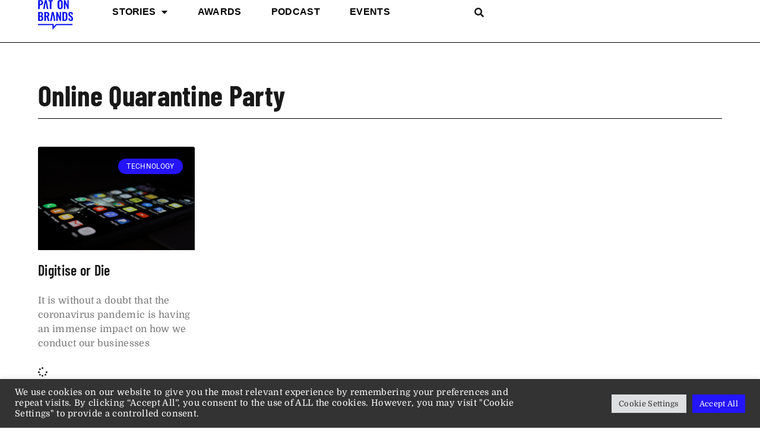

--- FILE ---
content_type: text/html; charset=UTF-8
request_url: https://patonbrands.com/tag/online-quarantine-party/
body_size: 24595
content:
<!doctype html>
<html dir="ltr" lang="en-US" prefix="og: https://ogp.me/ns#">
<head>
	<meta charset="UTF-8">
	<meta name="viewport" content="width=device-width, initial-scale=1">
	<link rel="profile" href="https://gmpg.org/xfn/11">
	<title>Online Quarantine Party - Pat on Brands</title>
	<style>img:is([sizes="auto" i], [sizes^="auto," i]) { contain-intrinsic-size: 3000px 1500px }</style>
	
		<!-- All in One SEO 4.9.1.1 - aioseo.com -->
	<meta name="robots" content="max-image-preview:large" />
	<link rel="canonical" href="https://patonbrands.com/tag/online-quarantine-party/" />
	<meta name="generator" content="All in One SEO (AIOSEO) 4.9.1.1" />
		<script type="application/ld+json" class="aioseo-schema">
			{"@context":"https:\/\/schema.org","@graph":[{"@type":"BreadcrumbList","@id":"https:\/\/patonbrands.com\/tag\/online-quarantine-party\/#breadcrumblist","itemListElement":[{"@type":"ListItem","@id":"https:\/\/patonbrands.com#listItem","position":1,"name":"Home","item":"https:\/\/patonbrands.com","nextItem":{"@type":"ListItem","@id":"https:\/\/patonbrands.com\/tag\/online-quarantine-party\/#listItem","name":"Online Quarantine Party"}},{"@type":"ListItem","@id":"https:\/\/patonbrands.com\/tag\/online-quarantine-party\/#listItem","position":2,"name":"Online Quarantine Party","previousItem":{"@type":"ListItem","@id":"https:\/\/patonbrands.com#listItem","name":"Home"}}]},{"@type":"CollectionPage","@id":"https:\/\/patonbrands.com\/tag\/online-quarantine-party\/#collectionpage","url":"https:\/\/patonbrands.com\/tag\/online-quarantine-party\/","name":"Online Quarantine Party - Pat on Brands","inLanguage":"en-US","isPartOf":{"@id":"https:\/\/patonbrands.com\/#website"},"breadcrumb":{"@id":"https:\/\/patonbrands.com\/tag\/online-quarantine-party\/#breadcrumblist"}},{"@type":"Organization","@id":"https:\/\/patonbrands.com\/#organization","name":"Pat on Brands","description":"Home of Brand Stories","url":"https:\/\/patonbrands.com\/","logo":{"@type":"ImageObject","url":"https:\/\/patonbrands.com\/wp-content\/uploads\/2022\/02\/POB_01_Logo_Black.png","@id":"https:\/\/patonbrands.com\/tag\/online-quarantine-party\/#organizationLogo","width":1389,"height":1186},"image":{"@id":"https:\/\/patonbrands.com\/tag\/online-quarantine-party\/#organizationLogo"}},{"@type":"WebSite","@id":"https:\/\/patonbrands.com\/#website","url":"https:\/\/patonbrands.com\/","name":"Pat on Brands","description":"Home of Brand Stories","inLanguage":"en-US","publisher":{"@id":"https:\/\/patonbrands.com\/#organization"}}]}
		</script>
		<!-- All in One SEO -->

<link rel='dns-prefetch' href='//cdnjs.cloudflare.com' />
<link rel='dns-prefetch' href='//www.googletagmanager.com' />
<link rel='dns-prefetch' href='//ajax.googleapis.com' />
<link rel='dns-prefetch' href='//fonts.googleapis.com' />
<link rel='dns-prefetch' href='//pagead2.googlesyndication.com' />
<link rel="alternate" type="application/rss+xml" title="Pat on Brands &raquo; Feed" href="https://patonbrands.com/feed/" />
<link rel="alternate" type="application/rss+xml" title="Pat on Brands &raquo; Comments Feed" href="https://patonbrands.com/comments/feed/" />
<link rel="alternate" type="application/rss+xml" title="Pat on Brands &raquo; Online Quarantine Party Tag Feed" href="https://patonbrands.com/tag/online-quarantine-party/feed/" />
<script>
window._wpemojiSettings = {"baseUrl":"https:\/\/s.w.org\/images\/core\/emoji\/16.0.1\/72x72\/","ext":".png","svgUrl":"https:\/\/s.w.org\/images\/core\/emoji\/16.0.1\/svg\/","svgExt":".svg","source":{"concatemoji":"https:\/\/patonbrands.com\/wp-includes\/js\/wp-emoji-release.min.js?ver=f884e40bb205c6fd9c90d0825ba68ddc"}};
/*! This file is auto-generated */
!function(s,n){var o,i,e;function c(e){try{var t={supportTests:e,timestamp:(new Date).valueOf()};sessionStorage.setItem(o,JSON.stringify(t))}catch(e){}}function p(e,t,n){e.clearRect(0,0,e.canvas.width,e.canvas.height),e.fillText(t,0,0);var t=new Uint32Array(e.getImageData(0,0,e.canvas.width,e.canvas.height).data),a=(e.clearRect(0,0,e.canvas.width,e.canvas.height),e.fillText(n,0,0),new Uint32Array(e.getImageData(0,0,e.canvas.width,e.canvas.height).data));return t.every(function(e,t){return e===a[t]})}function u(e,t){e.clearRect(0,0,e.canvas.width,e.canvas.height),e.fillText(t,0,0);for(var n=e.getImageData(16,16,1,1),a=0;a<n.data.length;a++)if(0!==n.data[a])return!1;return!0}function f(e,t,n,a){switch(t){case"flag":return n(e,"\ud83c\udff3\ufe0f\u200d\u26a7\ufe0f","\ud83c\udff3\ufe0f\u200b\u26a7\ufe0f")?!1:!n(e,"\ud83c\udde8\ud83c\uddf6","\ud83c\udde8\u200b\ud83c\uddf6")&&!n(e,"\ud83c\udff4\udb40\udc67\udb40\udc62\udb40\udc65\udb40\udc6e\udb40\udc67\udb40\udc7f","\ud83c\udff4\u200b\udb40\udc67\u200b\udb40\udc62\u200b\udb40\udc65\u200b\udb40\udc6e\u200b\udb40\udc67\u200b\udb40\udc7f");case"emoji":return!a(e,"\ud83e\udedf")}return!1}function g(e,t,n,a){var r="undefined"!=typeof WorkerGlobalScope&&self instanceof WorkerGlobalScope?new OffscreenCanvas(300,150):s.createElement("canvas"),o=r.getContext("2d",{willReadFrequently:!0}),i=(o.textBaseline="top",o.font="600 32px Arial",{});return e.forEach(function(e){i[e]=t(o,e,n,a)}),i}function t(e){var t=s.createElement("script");t.src=e,t.defer=!0,s.head.appendChild(t)}"undefined"!=typeof Promise&&(o="wpEmojiSettingsSupports",i=["flag","emoji"],n.supports={everything:!0,everythingExceptFlag:!0},e=new Promise(function(e){s.addEventListener("DOMContentLoaded",e,{once:!0})}),new Promise(function(t){var n=function(){try{var e=JSON.parse(sessionStorage.getItem(o));if("object"==typeof e&&"number"==typeof e.timestamp&&(new Date).valueOf()<e.timestamp+604800&&"object"==typeof e.supportTests)return e.supportTests}catch(e){}return null}();if(!n){if("undefined"!=typeof Worker&&"undefined"!=typeof OffscreenCanvas&&"undefined"!=typeof URL&&URL.createObjectURL&&"undefined"!=typeof Blob)try{var e="postMessage("+g.toString()+"("+[JSON.stringify(i),f.toString(),p.toString(),u.toString()].join(",")+"));",a=new Blob([e],{type:"text/javascript"}),r=new Worker(URL.createObjectURL(a),{name:"wpTestEmojiSupports"});return void(r.onmessage=function(e){c(n=e.data),r.terminate(),t(n)})}catch(e){}c(n=g(i,f,p,u))}t(n)}).then(function(e){for(var t in e)n.supports[t]=e[t],n.supports.everything=n.supports.everything&&n.supports[t],"flag"!==t&&(n.supports.everythingExceptFlag=n.supports.everythingExceptFlag&&n.supports[t]);n.supports.everythingExceptFlag=n.supports.everythingExceptFlag&&!n.supports.flag,n.DOMReady=!1,n.readyCallback=function(){n.DOMReady=!0}}).then(function(){return e}).then(function(){var e;n.supports.everything||(n.readyCallback(),(e=n.source||{}).concatemoji?t(e.concatemoji):e.wpemoji&&e.twemoji&&(t(e.twemoji),t(e.wpemoji)))}))}((window,document),window._wpemojiSettings);
</script>

<style id='wp-emoji-styles-inline-css'>

	img.wp-smiley, img.emoji {
		display: inline !important;
		border: none !important;
		box-shadow: none !important;
		height: 1em !important;
		width: 1em !important;
		margin: 0 0.07em !important;
		vertical-align: -0.1em !important;
		background: none !important;
		padding: 0 !important;
	}
</style>
<link rel='stylesheet' id='aioseo/css/src/vue/standalone/blocks/table-of-contents/global.scss-css' href='https://patonbrands.com/wp-content/plugins/all-in-one-seo-pack/dist/Lite/assets/css/table-of-contents/global.e90f6d47.css?ver=4.9.1.1' media='all' />
<link rel='stylesheet' id='cookie-law-info-css' href='https://patonbrands.com/wp-content/plugins/cookie-law-info/legacy/public/css/cookie-law-info-public.css?ver=3.3.6' media='all' />
<link rel='stylesheet' id='cookie-law-info-gdpr-css' href='https://patonbrands.com/wp-content/plugins/cookie-law-info/legacy/public/css/cookie-law-info-gdpr.css?ver=3.3.6' media='all' />
<link rel='stylesheet' id='eventer_ui_css-css' href='//ajax.googleapis.com/ajax/libs/jqueryui/1.9.0/themes/base/jquery-ui.css?ver=1.9.0' media='' />
<link rel='stylesheet' id='eventer-style-css' href='https://patonbrands.com/wp-content/plugins/eventer/css/eventer_style.css?ver=f884e40bb205c6fd9c90d0825ba68ddc' media='all' />
<style id='eventer-style-inline-css'>
.eventer .eventer-btn-primary,.eventer .eventer-btn-primary:hover,.eventer input[type="radio"]:checked, .eventer input[type="checkbox"]:checked,.eventer-btn-default:hover,.fc button.fc-state-active{
				border-color: #000bdd;
				}
			.eventer-loader,.eventer input[type="radio"]:checked:before, .eventer input[type="checkbox"]:checked:before,.eventer-ticket-confirmation-left > div:before,.eventer-ticket-price-total,.eventer .eventer-btn-default:hover,.eventer-countdown .eventer-event-date,.eventer .eventer-pagination li.active,.eventer-event-grid-item-dbg .eventer-event-grid-item-inside,.eventer-switcher-current-month-in > span,.eventer-plain-links,.eventer-detailed-list .eventer-dater,.eventer-modern-list .eventer-dater:before,.eventer-quick-ticket-info .eventer-ticket-type-price,.eventer-featured-date,.eventer-slider-type1 .eventer-slider-content{
				background-color: #000bdd
			}
			.eventer .eventer-btn-primary,.eventer .eventer-btn-primary:disabled,.eventer .eventer-btn-primary:disabled:hover,.eventer .eventer-btn-primary:hover,.eventer-q-field input[type="button"]:hover,.eventer-switcher-actions-view a:hover,.eventer .eventer-switcher-actions-view a.active,.fc button.fc-state-active,.eventer-custom-ui-datepicker.ui-datepicker .ui-widget-header, .eventer-custom-ui-datepicker.ui-datepicker .ui-datepicker-header,.eventer-custom-ui-datepicker.ui-datepicker td.ui-datepicker-current-day,.eventer-custom-ui-datepicker.ui-datepicker td .ui-state-hover,.eventer .eventer-switcher-actions-view a.today-btn,.eventer .eventer-switcher-actions-view .trigger-active,.eventer-status-badge,.eventer-dash-nav-right li.eventer-fe-usermenu img, .eventer-fe-usermenu .eventer-fe-dropdown-in,.eventer-fe-ele-icon,.eventer-fe-datepicker.eventer-datepicker>.eventer-datepicker_header,.eventer-fe-datepicker.eventer-datepicker>.eventer-datepicker_inner_container>.eventer-datepicker_calendar>.eventer-datepicker_table>tbody>tr>td.hover,.eventer-fe-datepicker.eventer-datepicker>.eventer-datepicker_inner_container>.eventer-datepicker_calendar>.eventer-datepicker_table>tbody>tr>td.active,.eventer-fe-datepicker.eventer-datepicker>.eventer-datepicker_inner_container>.eventer-datepicker_calendar>.eventer-datepicker_table>tbody>tr>td.wday_sat:not(.day_in_past):hover,.eventer-fe-datepicker.eventer-datepicker>.eventer-datepicker_inner_container>.eventer-datepicker_calendar>.eventer-datepicker_table>tbody>tr>td.wday_sun:not(.day_in_past):hover,.eventer-fe-add-field-value:hover,.eventer-fe-datepicker.eventer-datepicker>.eventer-datepicker_inner_container>.eventer-datepicker_calendar>.eventer-datepicker_table>tbody>tr>td.wday_sat.active,.eventer-fe-datepicker.eventer-datepicker>.eventer-datepicker_inner_container>.eventer-datepicker_calendar>.eventer-datepicker_table>tbody>tr>td.wday_sun.active,.eventer-fe-ticket-count,.eventer-accent-bg,.eventer-schedule-time{
				background: #000bdd
			}
			.eventer .eventer-ticket-confirmation-right a:not(.eventer-btn),.eventer-ticket-printable h3, .eventer a,.eventer-actions a:hover,.eventer-event-save > ul > li a:hover,.eventer-compact-list .eventer-event-venue i,.eventer-fe-dash-nav ul li a:hover,.eventer-fe-dash-nav ul li.active a,.eventer-dash-nav-right li.eventer-fe-usermenu a:hover,.eventer-fe-dash-nav ul li a:hover i,.eventer-fe-dash-nav ul li.active a i,.eventer-fe-infolist li strong,.eventer-fe-ele-settings:hover,.eventer-fe-ele-copy:hover,.eventer-fe-ele-paste:hover,.eventer-nav-all-users li a:hover,.eventer-booking-order, .eventer-accent-color,.eventer-detailed-col .eventer-event-title a:hover,.eventer-grid-clean .eventer-event-title a:hover,.eventer-grid-featured .eventer-event-title a:hover,.eventer-grid-featured .eventer-event-share li a:hover,.eventer-grid-products .eventer-event-title a:hover,.eventer-grid-products .eventer-grid-meta > div > i,.eventer-grid-modern .eventer-event-day,.eventer-grid-modern .eventer-event-title a:hover,.eventer-slider-type1 .eventer-event-title a:hover,.eventer-single-style2 .eventer-single-header .eventer-event-share li a:hover,.eventer-organizer-block .eventer-organizer-info > span,.eventer-organizer-block ul > li i,.eventer-organizer-block .eventer-organizer-info > ul > li a:hover{
				color: #000bdd
			}
			/*.eventer-fe-ele-settings:hover,.eventer-fe-ele-copy:hover,.eventer-fe-ele-paste:hover,.eventer-nav-all-users li a:hover{
				color: #000bdd!important
			}*//* This code was commented out while adding eventer stage2*/
			.eventer-actions a:hover,.eventer-fe-usermenu.eventer-fe-dd:before{
				border-bottom-color: #000bdd
			}
			.eventer-compact-list .eventer-event-date{
				border-top-color: #000bdd
			}
			.eventer-minimal-list .eventer-event-list-item,.eventer-event-grid-item-plain .eventer-event-grid-item-inside,.eventer-event-grid-item-dbg .eventer-event-grid-item-inside{
				border-left-color: #000bdd
			}
</style>
<link rel='stylesheet' id='owl-carousel-css' href='https://patonbrands.com/wp-content/plugins/eventer/vendors/owl-carousel/css/owl.carousel.css?ver=f884e40bb205c6fd9c90d0825ba68ddc' media='all' />
<link rel='stylesheet' id='eventer-owl-theme-css' href='https://patonbrands.com/wp-content/plugins/eventer/vendors/owl-carousel/css/owl.theme.css?ver=f884e40bb205c6fd9c90d0825ba68ddc' media='all' />
<link rel='stylesheet' id='eventer-line-icons-css' href='https://patonbrands.com/wp-content/plugins/eventer/css/eventer-simple-line-icons.css?ver=f884e40bb205c6fd9c90d0825ba68ddc' media='all' />
<link rel='stylesheet' id='eventer-google-css-oswald-css' href='//fonts.googleapis.com/css?family=Oswald%3A400%2C700%7COpen+Sans%3A400%2C400i%2C700%7CGreat+Vibes&#038;subset&#038;ver=6.8.3' media='all' />
<link rel='stylesheet' id='eventer-modal-css' href='https://patonbrands.com/wp-content/plugins/eventer/css/jquery.modal.min.css?ver=f884e40bb205c6fd9c90d0825ba68ddc' media='all' />
<link rel='stylesheet' id='woocommerce-layout-css' href='https://patonbrands.com/wp-content/plugins/woocommerce/assets/css/woocommerce-layout.css?ver=10.3.6' media='all' />
<link rel='stylesheet' id='woocommerce-smallscreen-css' href='https://patonbrands.com/wp-content/plugins/woocommerce/assets/css/woocommerce-smallscreen.css?ver=10.3.6' media='only screen and (max-width: 768px)' />
<link rel='stylesheet' id='woocommerce-general-css' href='https://patonbrands.com/wp-content/plugins/woocommerce/assets/css/woocommerce.css?ver=10.3.6' media='all' />
<style id='woocommerce-inline-inline-css'>
.woocommerce form .form-row .required { visibility: visible; }
</style>
<link rel='stylesheet' id='brands-styles-css' href='https://patonbrands.com/wp-content/plugins/woocommerce/assets/css/brands.css?ver=10.3.6' media='all' />
<link rel='stylesheet' id='hello-elementor-css' href='https://patonbrands.com/wp-content/themes/hello-elementor/style.min.css?ver=3.3.0' media='all' />
<link rel='stylesheet' id='hello-elementor-theme-style-css' href='https://patonbrands.com/wp-content/themes/hello-elementor/theme.min.css?ver=3.3.0' media='all' />
<link rel='stylesheet' id='hello-elementor-header-footer-css' href='https://patonbrands.com/wp-content/themes/hello-elementor/header-footer.min.css?ver=3.3.0' media='all' />
<link rel='stylesheet' id='elementor-frontend-css' href='https://patonbrands.com/wp-content/plugins/elementor/assets/css/frontend.min.css?ver=3.33.1' media='all' />
<style id='elementor-frontend-inline-css'>
.elementor-kit-2940{--e-global-color-primary:#2514FA;--e-global-color-secondary:#FFFFFF;--e-global-color-text:#181818;--e-global-color-accent:#F7F7F7;--e-global-color-2ee96a3:#EDB301;--e-global-typography-primary-font-family:"Barlow Condensed";--e-global-typography-primary-font-size:3rem;--e-global-typography-primary-font-weight:700;--e-global-typography-secondary-font-family:"Barlow Condensed";--e-global-typography-secondary-font-size:2rem;--e-global-typography-secondary-font-weight:600;--e-global-typography-text-font-family:"Domine";--e-global-typography-text-font-size:1rem;--e-global-typography-text-font-weight:400;--e-global-typography-text-font-style:normal;--e-global-typography-text-letter-spacing:0.02rem;--e-global-typography-text-word-spacing:0rem;--e-global-typography-accent-font-family:"Domine";--e-global-typography-accent-font-size:1rem;--e-global-typography-accent-font-weight:700;--e-global-typography-accent-letter-spacing:0.02rem;color:var( --e-global-color-text );font-family:var( --e-global-typography-text-font-family ), Sans-serif;font-size:var( --e-global-typography-text-font-size );font-weight:var( --e-global-typography-text-font-weight );font-style:var( --e-global-typography-text-font-style );letter-spacing:var( --e-global-typography-text-letter-spacing );word-spacing:var( --e-global-typography-text-word-spacing );}.elementor-kit-2940 button,.elementor-kit-2940 input[type="button"],.elementor-kit-2940 input[type="submit"],.elementor-kit-2940 .elementor-button{background-color:var( --e-global-color-text );font-family:var( --e-global-typography-accent-font-family ), Sans-serif;font-size:var( --e-global-typography-accent-font-size );font-weight:var( --e-global-typography-accent-font-weight );letter-spacing:var( --e-global-typography-accent-letter-spacing );color:var( --e-global-color-secondary );}.elementor-kit-2940 a{color:var( --e-global-color-primary );}.elementor-kit-2940 h1{color:var( --e-global-color-text );font-family:var( --e-global-typography-primary-font-family ), Sans-serif;font-size:var( --e-global-typography-primary-font-size );font-weight:var( --e-global-typography-primary-font-weight );}.elementor-kit-2940 h2{color:var( --e-global-color-text );}.elementor-kit-2940 h3{color:var( --e-global-color-text );}.elementor-kit-2940 h4{color:var( --e-global-color-text );}.elementor-kit-2940 h5{color:var( --e-global-color-text );}.elementor-kit-2940 h6{color:var( --e-global-color-text );}.elementor-section.elementor-section-boxed > .elementor-container{max-width:2000px;}.e-con{--container-max-width:2000px;}.elementor-widget:not(:last-child){margin-block-end:20px;}.elementor-element{--widgets-spacing:20px 20px;--widgets-spacing-row:20px;--widgets-spacing-column:20px;}{}h1.entry-title{display:var(--page-title-display);}@media(max-width:1024px){.elementor-kit-2940{--e-global-typography-primary-font-size:2rem;--e-global-typography-secondary-font-size:1.8rem;font-size:var( --e-global-typography-text-font-size );letter-spacing:var( --e-global-typography-text-letter-spacing );word-spacing:var( --e-global-typography-text-word-spacing );}.elementor-kit-2940 h1{font-size:var( --e-global-typography-primary-font-size );}.elementor-kit-2940 button,.elementor-kit-2940 input[type="button"],.elementor-kit-2940 input[type="submit"],.elementor-kit-2940 .elementor-button{font-size:var( --e-global-typography-accent-font-size );letter-spacing:var( --e-global-typography-accent-letter-spacing );}.elementor-section.elementor-section-boxed > .elementor-container{max-width:1024px;}.e-con{--container-max-width:1024px;}}@media(max-width:767px){.elementor-kit-2940{--e-global-typography-primary-font-size:1.8rem;--e-global-typography-primary-line-height:2.2rem;--e-global-typography-secondary-font-size:1.4rem;--e-global-typography-secondary-line-height:1.8rem;font-size:var( --e-global-typography-text-font-size );letter-spacing:var( --e-global-typography-text-letter-spacing );word-spacing:var( --e-global-typography-text-word-spacing );}.elementor-kit-2940 h1{font-size:var( --e-global-typography-primary-font-size );}.elementor-kit-2940 button,.elementor-kit-2940 input[type="button"],.elementor-kit-2940 input[type="submit"],.elementor-kit-2940 .elementor-button{font-size:var( --e-global-typography-accent-font-size );letter-spacing:var( --e-global-typography-accent-letter-spacing );}.elementor-section.elementor-section-boxed > .elementor-container{max-width:767px;}.e-con{--container-max-width:767px;}}
.elementor-12829 .elementor-element.elementor-element-846ebe7{--display:flex;--min-height:10vh;--flex-direction:row;--container-widget-width:calc( ( 1 - var( --container-widget-flex-grow ) ) * 100% );--container-widget-height:100%;--container-widget-flex-grow:1;--container-widget-align-self:stretch;--flex-wrap-mobile:wrap;--align-items:stretch;--gap:10px 10px;--row-gap:10px;--column-gap:10px;border-style:solid;--border-style:solid;border-width:0px 0px 1px 0px;--border-top-width:0px;--border-right-width:0px;--border-bottom-width:1px;--border-left-width:0px;border-color:#000000;--border-color:#000000;--padding-top:0%;--padding-bottom:0%;--padding-left:5%;--padding-right:5%;}.elementor-12829 .elementor-element.elementor-element-846ebe7:not(.elementor-motion-effects-element-type-background), .elementor-12829 .elementor-element.elementor-element-846ebe7 > .elementor-motion-effects-container > .elementor-motion-effects-layer{background-color:var( --e-global-color-secondary );}.elementor-12829 .elementor-element.elementor-element-2fc775a{--display:flex;--justify-content:center;--padding-top:0px;--padding-bottom:0px;--padding-left:0px;--padding-right:0px;}.elementor-12829 .elementor-element.elementor-element-0c27948{text-align:left;}.elementor-12829 .elementor-element.elementor-element-0c27948 img{width:auto;height:50px;}.elementor-12829 .elementor-element.elementor-element-460cd3a{--display:flex;--flex-direction:row;--container-widget-width:calc( ( 1 - var( --container-widget-flex-grow ) ) * 100% );--container-widget-height:100%;--container-widget-flex-grow:1;--container-widget-align-self:stretch;--flex-wrap-mobile:wrap;--justify-content:space-between;--align-items:center;}.elementor-12829 .elementor-element.elementor-element-a643a3a{width:var( --container-widget-width, 60% );max-width:60%;--container-widget-width:60%;--container-widget-flex-grow:0;--e-nav-menu-horizontal-menu-item-margin:calc( 50px / 2 );}.elementor-12829 .elementor-element.elementor-element-a643a3a .elementor-menu-toggle{margin-left:auto;background-color:rgba(255, 255, 255, 0);}.elementor-12829 .elementor-element.elementor-element-a643a3a .elementor-nav-menu .elementor-item{font-family:"Helvetica", Sans-serif;font-size:16px;font-weight:700;text-transform:uppercase;}.elementor-12829 .elementor-element.elementor-element-a643a3a .elementor-nav-menu--main .elementor-item{color:#000000;fill:#000000;padding-left:0px;padding-right:0px;padding-top:0px;padding-bottom:0px;}.elementor-12829 .elementor-element.elementor-element-a643a3a .elementor-nav-menu--main .elementor-item:hover,
					.elementor-12829 .elementor-element.elementor-element-a643a3a .elementor-nav-menu--main .elementor-item.elementor-item-active,
					.elementor-12829 .elementor-element.elementor-element-a643a3a .elementor-nav-menu--main .elementor-item.highlighted,
					.elementor-12829 .elementor-element.elementor-element-a643a3a .elementor-nav-menu--main .elementor-item:focus{color:#000000;fill:#000000;}.elementor-12829 .elementor-element.elementor-element-a643a3a .elementor-nav-menu--main:not(.e--pointer-framed) .elementor-item:before,
					.elementor-12829 .elementor-element.elementor-element-a643a3a .elementor-nav-menu--main:not(.e--pointer-framed) .elementor-item:after{background-color:#030303;}.elementor-12829 .elementor-element.elementor-element-a643a3a .e--pointer-framed .elementor-item:before,
					.elementor-12829 .elementor-element.elementor-element-a643a3a .e--pointer-framed .elementor-item:after{border-color:#030303;}.elementor-12829 .elementor-element.elementor-element-a643a3a .elementor-nav-menu--main .elementor-item.elementor-item-active{color:#000000;}.elementor-12829 .elementor-element.elementor-element-a643a3a .elementor-nav-menu--main:not(.e--pointer-framed) .elementor-item.elementor-item-active:before,
					.elementor-12829 .elementor-element.elementor-element-a643a3a .elementor-nav-menu--main:not(.e--pointer-framed) .elementor-item.elementor-item-active:after{background-color:#000000;}.elementor-12829 .elementor-element.elementor-element-a643a3a .e--pointer-framed .elementor-item.elementor-item-active:before,
					.elementor-12829 .elementor-element.elementor-element-a643a3a .e--pointer-framed .elementor-item.elementor-item-active:after{border-color:#000000;}.elementor-12829 .elementor-element.elementor-element-a643a3a .e--pointer-framed .elementor-item:before{border-width:1px;}.elementor-12829 .elementor-element.elementor-element-a643a3a .e--pointer-framed.e--animation-draw .elementor-item:before{border-width:0 0 1px 1px;}.elementor-12829 .elementor-element.elementor-element-a643a3a .e--pointer-framed.e--animation-draw .elementor-item:after{border-width:1px 1px 0 0;}.elementor-12829 .elementor-element.elementor-element-a643a3a .e--pointer-framed.e--animation-corners .elementor-item:before{border-width:1px 0 0 1px;}.elementor-12829 .elementor-element.elementor-element-a643a3a .e--pointer-framed.e--animation-corners .elementor-item:after{border-width:0 1px 1px 0;}.elementor-12829 .elementor-element.elementor-element-a643a3a .e--pointer-underline .elementor-item:after,
					 .elementor-12829 .elementor-element.elementor-element-a643a3a .e--pointer-overline .elementor-item:before,
					 .elementor-12829 .elementor-element.elementor-element-a643a3a .e--pointer-double-line .elementor-item:before,
					 .elementor-12829 .elementor-element.elementor-element-a643a3a .e--pointer-double-line .elementor-item:after{height:1px;}.elementor-12829 .elementor-element.elementor-element-a643a3a .elementor-nav-menu--main:not(.elementor-nav-menu--layout-horizontal) .elementor-nav-menu > li:not(:last-child){margin-bottom:50px;}.elementor-12829 .elementor-element.elementor-element-a643a3a .elementor-nav-menu--dropdown a, .elementor-12829 .elementor-element.elementor-element-a643a3a .elementor-menu-toggle{color:#000000;fill:#000000;}.elementor-12829 .elementor-element.elementor-element-a643a3a .elementor-nav-menu--dropdown{background-color:#F2EFEC;border-style:none;}.elementor-12829 .elementor-element.elementor-element-a643a3a .elementor-nav-menu--dropdown a:hover,
					.elementor-12829 .elementor-element.elementor-element-a643a3a .elementor-nav-menu--dropdown a:focus,
					.elementor-12829 .elementor-element.elementor-element-a643a3a .elementor-nav-menu--dropdown a.elementor-item-active,
					.elementor-12829 .elementor-element.elementor-element-a643a3a .elementor-nav-menu--dropdown a.highlighted,
					.elementor-12829 .elementor-element.elementor-element-a643a3a .elementor-menu-toggle:hover,
					.elementor-12829 .elementor-element.elementor-element-a643a3a .elementor-menu-toggle:focus{color:#000000;}.elementor-12829 .elementor-element.elementor-element-a643a3a .elementor-nav-menu--dropdown a:hover,
					.elementor-12829 .elementor-element.elementor-element-a643a3a .elementor-nav-menu--dropdown a:focus,
					.elementor-12829 .elementor-element.elementor-element-a643a3a .elementor-nav-menu--dropdown a.elementor-item-active,
					.elementor-12829 .elementor-element.elementor-element-a643a3a .elementor-nav-menu--dropdown a.highlighted{background-color:#F2EFEC;}.elementor-12829 .elementor-element.elementor-element-a643a3a .elementor-nav-menu--dropdown a.elementor-item-active{color:#000000;background-color:#F2EFEC;}.elementor-12829 .elementor-element.elementor-element-a643a3a .elementor-nav-menu--dropdown li:not(:last-child){border-style:solid;border-color:#000000;border-bottom-width:1px;}.elementor-12829 .elementor-element.elementor-element-a643a3a div.elementor-menu-toggle{color:#000000;}.elementor-12829 .elementor-element.elementor-element-a643a3a div.elementor-menu-toggle svg{fill:#000000;}.elementor-12829 .elementor-element.elementor-element-a643a3a div.elementor-menu-toggle:hover, .elementor-12829 .elementor-element.elementor-element-a643a3a div.elementor-menu-toggle:focus{color:#ACA298;}.elementor-12829 .elementor-element.elementor-element-a643a3a div.elementor-menu-toggle:hover svg, .elementor-12829 .elementor-element.elementor-element-a643a3a div.elementor-menu-toggle:focus svg{fill:#ACA298;}.elementor-12829 .elementor-element.elementor-element-b38155b .elementor-button{background-color:#02010100;font-size:1rem;fill:var( --e-global-color-text );color:var( --e-global-color-text );border-radius:0px 0px 0px 0px;padding:0px 0px 0px 0px;}.elementor-12829 .elementor-element.elementor-element-b38155b > .elementor-widget-container{margin:0px 0px 0px 0px;padding:0px 0px 0px 0px;}.elementor-theme-builder-content-area{height:400px;}.elementor-location-header:before, .elementor-location-footer:before{content:"";display:table;clear:both;}@media(max-width:1024px){.elementor-12829 .elementor-element.elementor-element-460cd3a{--flex-direction:row;--container-widget-width:initial;--container-widget-height:100%;--container-widget-flex-grow:1;--container-widget-align-self:stretch;--flex-wrap-mobile:wrap;--justify-content:flex-end;}.elementor-12829 .elementor-element.elementor-element-a643a3a{--e-nav-menu-horizontal-menu-item-margin:calc( 49px / 2 );}.elementor-12829 .elementor-element.elementor-element-a643a3a .elementor-nav-menu--main:not(.elementor-nav-menu--layout-horizontal) .elementor-nav-menu > li:not(:last-child){margin-bottom:49px;}.elementor-12829 .elementor-element.elementor-element-a643a3a .elementor-nav-menu--dropdown a{padding-top:20px;padding-bottom:20px;}.elementor-12829 .elementor-element.elementor-element-a643a3a .elementor-nav-menu--main > .elementor-nav-menu > li > .elementor-nav-menu--dropdown, .elementor-12829 .elementor-element.elementor-element-a643a3a .elementor-nav-menu__container.elementor-nav-menu--dropdown{margin-top:37px !important;}}@media(min-width:768px){.elementor-12829 .elementor-element.elementor-element-2fc775a{--width:10%;}.elementor-12829 .elementor-element.elementor-element-460cd3a{--width:90%;}}@media(max-width:1024px) and (min-width:768px){.elementor-12829 .elementor-element.elementor-element-2fc775a{--width:50%;}.elementor-12829 .elementor-element.elementor-element-460cd3a{--width:50%;}}@media(max-width:767px){.elementor-12829 .elementor-element.elementor-element-846ebe7{--justify-content:space-between;}.elementor-12829 .elementor-element.elementor-element-2fc775a{--width:29%;}.elementor-12829 .elementor-element.elementor-element-0c27948 img{max-width:100%;}.elementor-12829 .elementor-element.elementor-element-460cd3a{--width:50%;--justify-content:center;--padding-top:0px;--padding-bottom:0px;--padding-left:0px;--padding-right:0px;}.elementor-12829 .elementor-element.elementor-element-a643a3a .elementor-nav-menu--main > .elementor-nav-menu > li > .elementor-nav-menu--dropdown, .elementor-12829 .elementor-element.elementor-element-a643a3a .elementor-nav-menu__container.elementor-nav-menu--dropdown{margin-top:16px !important;}}
.elementor-12840 .elementor-element.elementor-element-f74ccd7{--display:flex;--flex-direction:row;--container-widget-width:calc( ( 1 - var( --container-widget-flex-grow ) ) * 100% );--container-widget-height:100%;--container-widget-flex-grow:1;--container-widget-align-self:stretch;--flex-wrap-mobile:wrap;--justify-content:flex-start;--align-items:flex-start;--gap:10px 10px;--row-gap:10px;--column-gap:10px;--margin-top:3rem;--margin-bottom:0rem;--margin-left:0rem;--margin-right:0rem;--padding-top:70px;--padding-bottom:70px;--padding-left:0px;--padding-right:0px;}.elementor-12840 .elementor-element.elementor-element-f74ccd7:not(.elementor-motion-effects-element-type-background), .elementor-12840 .elementor-element.elementor-element-f74ccd7 > .elementor-motion-effects-container > .elementor-motion-effects-layer{background-color:var( --e-global-color-text );}.elementor-12840 .elementor-element.elementor-element-30b85ab{--display:flex;--margin-top:0px;--margin-bottom:0px;--margin-left:0px;--margin-right:0px;--padding-top:0%;--padding-bottom:0%;--padding-left:5%;--padding-right:5%;}.elementor-12840 .elementor-element.elementor-element-ec1ea50{text-align:left;}.elementor-12840 .elementor-element.elementor-element-ec1ea50 img{width:60px;}.elementor-12840 .elementor-element.elementor-element-16903fa{font-size:14px;font-weight:300;color:var( --e-global-color-secondary );}.elementor-12840 .elementor-element.elementor-element-b92feec{--grid-template-columns:repeat(0, auto);--icon-size:15px;--grid-column-gap:9px;--grid-row-gap:0px;}.elementor-12840 .elementor-element.elementor-element-b92feec .elementor-widget-container{text-align:left;}.elementor-12840 .elementor-element.elementor-element-b92feec > .elementor-widget-container{padding:20px 0px 0px 0px;}.elementor-12840 .elementor-element.elementor-element-b92feec .elementor-social-icon{background-color:rgba(255,255,255,0.21);--icon-padding:0.6em;}.elementor-12840 .elementor-element.elementor-element-b92feec .elementor-social-icon i{color:#ffffff;}.elementor-12840 .elementor-element.elementor-element-b92feec .elementor-social-icon svg{fill:#ffffff;}.elementor-12840 .elementor-element.elementor-element-b92feec .elementor-social-icon:hover{background-color:#ffffff;}.elementor-12840 .elementor-element.elementor-element-b92feec .elementor-social-icon:hover i{color:#001c38;}.elementor-12840 .elementor-element.elementor-element-b92feec .elementor-social-icon:hover svg{fill:#001c38;}.elementor-12840 .elementor-element.elementor-element-60c00dd{--display:flex;--justify-content:flex-start;--margin-top:0px;--margin-bottom:0px;--margin-left:0px;--margin-right:0px;--padding-top:0rem;--padding-bottom:0rem;--padding-left:5rem;--padding-right:5rem;}.elementor-12840 .elementor-element.elementor-element-60c00dd.e-con{--align-self:flex-start;}.elementor-12840 .elementor-element.elementor-element-e8b6d05{--display:flex;--min-height:50px;--flex-direction:row;--container-widget-width:calc( ( 1 - var( --container-widget-flex-grow ) ) * 100% );--container-widget-height:100%;--container-widget-flex-grow:1;--container-widget-align-self:stretch;--flex-wrap-mobile:wrap;--align-items:center;--gap:10px 10px;--row-gap:10px;--column-gap:10px;border-style:solid;--border-style:solid;border-width:1px 0px 0px 0px;--border-top-width:1px;--border-right-width:0px;--border-bottom-width:0px;--border-left-width:0px;border-color:rgba(255,255,255,0.19);--border-color:rgba(255,255,255,0.19);--padding-top:0%;--padding-bottom:0%;--padding-left:5%;--padding-right:5%;}.elementor-12840 .elementor-element.elementor-element-e8b6d05:not(.elementor-motion-effects-element-type-background), .elementor-12840 .elementor-element.elementor-element-e8b6d05 > .elementor-motion-effects-container > .elementor-motion-effects-layer{background-color:var( --e-global-color-text );}.elementor-12840 .elementor-element.elementor-element-c3c6568{--display:flex;}.elementor-12840 .elementor-element.elementor-element-acb442b{text-align:left;}.elementor-12840 .elementor-element.elementor-element-acb442b .elementor-heading-title{font-size:12px;font-weight:300;color:var( --e-global-color-secondary );}.elementor-12840 .elementor-element.elementor-element-7ff730c{--display:flex;--padding-top:0%;--padding-bottom:0%;--padding-left:0%;--padding-right:0%;}.elementor-12840 .elementor-element.elementor-element-210cf00{text-align:right;}.elementor-12840 .elementor-element.elementor-element-210cf00 .elementor-heading-title{font-size:12px;font-weight:300;color:var( --e-global-color-secondary );}.elementor-theme-builder-content-area{height:400px;}.elementor-location-header:before, .elementor-location-footer:before{content:"";display:table;clear:both;}@media(max-width:1024px){.elementor-12840 .elementor-element.elementor-element-f74ccd7{--margin-top:2rem;--margin-bottom:0rem;--margin-left:0rem;--margin-right:0rem;--padding-top:50px;--padding-bottom:50px;--padding-left:20px;--padding-right:20px;}.elementor-12840 .elementor-element.elementor-element-30b85ab{--margin-top:0%;--margin-bottom:0%;--margin-left:0%;--margin-right:15%;--padding-top:2%;--padding-bottom:2%;--padding-left:2%;--padding-right:2%;}.elementor-12840 .elementor-element.elementor-element-b92feec{--icon-size:1rem;}.elementor-12840 .elementor-element.elementor-element-b92feec .elementor-social-icon{--icon-padding:1rem;}.elementor-12840 .elementor-element.elementor-element-60c00dd{--padding-top:0rem;--padding-bottom:0rem;--padding-left:0rem;--padding-right:0rem;}.elementor-12840 .elementor-element.elementor-element-e8b6d05{--padding-top:10px;--padding-bottom:10px;--padding-left:20px;--padding-right:20px;}}@media(max-width:767px){.elementor-12840 .elementor-element.elementor-element-f74ccd7{--padding-top:35px;--padding-bottom:35px;--padding-left:20px;--padding-right:20px;}.elementor-12840 .elementor-element.elementor-element-30b85ab{--margin-top:0px;--margin-bottom:50px;--margin-left:0px;--margin-right:0px;--padding-top:0px;--padding-bottom:0px;--padding-left:0px;--padding-right:0px;}.elementor-12840 .elementor-element.elementor-element-16903fa{text-align:left;}.elementor-12840 .elementor-element.elementor-element-b92feec .elementor-widget-container{text-align:left;}.elementor-12840 .elementor-element.elementor-element-b92feec{--icon-size:1rem;--grid-column-gap:12px;}.elementor-12840 .elementor-element.elementor-element-b92feec .elementor-social-icon{--icon-padding:1rem;}.elementor-12840 .elementor-element.elementor-element-60c00dd{--padding-top:0rem;--padding-bottom:0rem;--padding-left:0rem;--padding-right:0rem;}.elementor-12840 .elementor-element.elementor-element-e8b6d05{--padding-top:30px;--padding-bottom:20px;--padding-left:20px;--padding-right:20px;}.elementor-12840 .elementor-element.elementor-element-c3c6568{--margin-top:0px;--margin-bottom:0px;--margin-left:0px;--margin-right:0px;--padding-top:0px;--padding-bottom:0px;--padding-left:0px;--padding-right:0px;}.elementor-12840 .elementor-element.elementor-element-acb442b{text-align:center;}.elementor-12840 .elementor-element.elementor-element-210cf00{text-align:center;}}@media(min-width:768px){.elementor-12840 .elementor-element.elementor-element-30b85ab{--width:100%;}}@media(max-width:1024px) and (min-width:768px){.elementor-12840 .elementor-element.elementor-element-30b85ab{--width:100%;}}
.elementor-12892 .elementor-element.elementor-element-f55e59c{--display:flex;--flex-direction:column;--container-widget-width:100%;--container-widget-height:initial;--container-widget-flex-grow:0;--container-widget-align-self:initial;--flex-wrap-mobile:wrap;--margin-top:5%;--margin-bottom:0%;--margin-left:0%;--margin-right:0%;--padding-top:0%;--padding-bottom:0%;--padding-left:5%;--padding-right:5%;}.elementor-12892 .elementor-element.elementor-element-a62aa39 .elementor-heading-title{font-family:var( --e-global-typography-primary-font-family ), Sans-serif;font-size:var( --e-global-typography-primary-font-size );font-weight:var( --e-global-typography-primary-font-weight );}.elementor-12892 .elementor-element.elementor-element-27c3aad{--divider-border-style:solid;--divider-color:#000;--divider-border-width:1px;}.elementor-12892 .elementor-element.elementor-element-27c3aad .elementor-divider-separator{width:100%;}.elementor-12892 .elementor-element.elementor-element-27c3aad .elementor-divider{padding-block-start:15px;padding-block-end:15px;}.elementor-12892 .elementor-element.elementor-element-5108aa46{--display:flex;--flex-direction:column;--container-widget-width:calc( ( 1 - var( --container-widget-flex-grow ) ) * 100% );--container-widget-height:initial;--container-widget-flex-grow:0;--container-widget-align-self:initial;--flex-wrap-mobile:wrap;--align-items:stretch;--gap:30px 30px;--row-gap:30px;--column-gap:30px;--margin-top:2rem;--margin-bottom:0rem;--margin-left:0rem;--margin-right:0rem;--padding-top:0%;--padding-bottom:0%;--padding-left:5%;--padding-right:5%;}.elementor-12892 .elementor-element.elementor-element-f3e6c7f{--grid-row-gap:2rem;--grid-column-gap:2rem;}.elementor-12892 .elementor-element.elementor-element-f3e6c7f .elementor-button{background-color:var( --e-global-color-text );font-family:"Roboto", Sans-serif;font-size:1rem;fill:var( --e-global-color-secondary );color:var( --e-global-color-secondary );}.elementor-12892 .elementor-element.elementor-element-f3e6c7f .elementor-button:hover, .elementor-12892 .elementor-element.elementor-element-f3e6c7f .elementor-button:focus{background-color:var( --e-global-color-primary );}.elementor-12892 .elementor-element.elementor-element-f3e6c7f .elementor-posts-container .elementor-post__thumbnail{padding-bottom:calc( 0.66 * 100% );}.elementor-12892 .elementor-element.elementor-element-f3e6c7f:after{content:"0.66";}.elementor-12892 .elementor-element.elementor-element-f3e6c7f .elementor-post__thumbnail__link{width:100%;}.elementor-12892 .elementor-element.elementor-element-f3e6c7f .elementor-post__meta-data span + span:before{content:"•";}.elementor-12892 .elementor-element.elementor-element-f3e6c7f .elementor-post__card{border-width:0px;padding-top:0px;padding-bottom:0px;}.elementor-12892 .elementor-element.elementor-element-f3e6c7f .elementor-post__text{padding:0 0px;margin-top:0px;}.elementor-12892 .elementor-element.elementor-element-f3e6c7f .elementor-post__meta-data{padding:10px 0px;}.elementor-12892 .elementor-element.elementor-element-f3e6c7f .elementor-post__avatar{padding-right:0px;padding-left:0px;}.elementor-12892 .elementor-element.elementor-element-f3e6c7f .elementor-post__badge{right:0;}.elementor-12892 .elementor-element.elementor-element-f3e6c7f .elementor-post__card .elementor-post__badge{background-color:var( --e-global-color-primary );color:var( --e-global-color-secondary );margin:20px;font-family:"Roboto", Sans-serif;}.elementor-12892 .elementor-element.elementor-element-f3e6c7f .elementor-post__title, .elementor-12892 .elementor-element.elementor-element-f3e6c7f .elementor-post__title a{color:var( --e-global-color-text );font-family:"Barlow Condensed", Sans-serif;font-size:1.5rem;font-weight:600;}.elementor-12892 .elementor-element.elementor-element-f3e6c7f .elementor-post__excerpt p{font-family:"Domine", Sans-serif;font-size:1rem;font-weight:400;font-style:normal;letter-spacing:0.02rem;word-spacing:0rem;}body.elementor-page-12892:not(.elementor-motion-effects-element-type-background), body.elementor-page-12892 > .elementor-motion-effects-container > .elementor-motion-effects-layer{background-color:#FFFFFF;}@media(min-width:768px){.elementor-12892 .elementor-element.elementor-element-5108aa46{--content-width:100%;}}@media(max-width:1024px){.elementor-12892 .elementor-element.elementor-element-a62aa39 .elementor-heading-title{font-size:var( --e-global-typography-primary-font-size );}.elementor-12892 .elementor-element.elementor-element-5108aa46{--padding-top:0%;--padding-bottom:0%;--padding-left:5%;--padding-right:5%;}.elementor-12892 .elementor-element.elementor-element-f3e6c7f .elementor-post__title, .elementor-12892 .elementor-element.elementor-element-f3e6c7f .elementor-post__title a{font-size:1.8rem;}}@media(max-width:767px){.elementor-12892 .elementor-element.elementor-element-a62aa39 .elementor-heading-title{font-size:var( --e-global-typography-primary-font-size );}.elementor-12892 .elementor-element.elementor-element-f3e6c7f .elementor-posts-container .elementor-post__thumbnail{padding-bottom:calc( 0.5 * 100% );}.elementor-12892 .elementor-element.elementor-element-f3e6c7f:after{content:"0.5";}.elementor-12892 .elementor-element.elementor-element-f3e6c7f .elementor-post__thumbnail__link{width:100%;}.elementor-12892 .elementor-element.elementor-element-f3e6c7f .elementor-post__title, .elementor-12892 .elementor-element.elementor-element-f3e6c7f .elementor-post__title a{font-size:1.4rem;line-height:1.8rem;}}
</style>
<link rel='stylesheet' id='widget-image-css' href='https://patonbrands.com/wp-content/plugins/elementor/assets/css/widget-image.min.css?ver=3.33.1' media='all' />
<link rel='stylesheet' id='widget-nav-menu-css' href='https://patonbrands.com/wp-content/plugins/elementor-pro/assets/css/widget-nav-menu.min.css?ver=3.30.0' media='all' />
<link rel='stylesheet' id='widget-social-icons-css' href='https://patonbrands.com/wp-content/plugins/elementor/assets/css/widget-social-icons.min.css?ver=3.33.1' media='all' />
<link rel='stylesheet' id='e-apple-webkit-css' href='https://patonbrands.com/wp-content/plugins/elementor/assets/css/conditionals/apple-webkit.min.css?ver=3.33.1' media='all' />
<link rel='stylesheet' id='widget-heading-css' href='https://patonbrands.com/wp-content/plugins/elementor/assets/css/widget-heading.min.css?ver=3.33.1' media='all' />
<link rel='stylesheet' id='widget-divider-css' href='https://patonbrands.com/wp-content/plugins/elementor/assets/css/widget-divider.min.css?ver=3.33.1' media='all' />
<link rel='stylesheet' id='widget-posts-css' href='https://patonbrands.com/wp-content/plugins/elementor-pro/assets/css/widget-posts.min.css?ver=3.30.0' media='all' />
<link rel='stylesheet' id='elementor-icons-css' href='https://patonbrands.com/wp-content/plugins/elementor/assets/lib/eicons/css/elementor-icons.min.css?ver=5.44.0' media='all' />
<link rel='stylesheet' id='font-awesome-5-all-css' href='https://patonbrands.com/wp-content/plugins/elementor/assets/lib/font-awesome/css/all.min.css?ver=3.33.1' media='all' />
<link rel='stylesheet' id='font-awesome-4-shim-css' href='https://patonbrands.com/wp-content/plugins/elementor/assets/lib/font-awesome/css/v4-shims.min.css?ver=3.33.1' media='all' />
<link rel='stylesheet' id='she-header-style-css' href='https://patonbrands.com/wp-content/plugins/sticky-header-effects-for-elementor/assets/css/she-header-style.css?ver=2.1.5' media='all' />
<link rel='stylesheet' id='dashicons-css' href='https://patonbrands.com/wp-includes/css/dashicons.min.css?ver=f884e40bb205c6fd9c90d0825ba68ddc' media='all' />
<link rel='stylesheet' id='eael-general-css' href='https://patonbrands.com/wp-content/plugins/essential-addons-for-elementor-lite/assets/front-end/css/view/general.min.css?ver=6.5.0' media='all' />
<link rel='stylesheet' id='elementor-gf-local-barlowcondensed-css' href='https://patonbrands.com/wp-content/uploads/elementor/google-fonts/css/barlowcondensed.css?ver=1746299320' media='all' />
<link rel='stylesheet' id='elementor-gf-local-domine-css' href='https://patonbrands.com/wp-content/uploads/elementor/google-fonts/css/domine.css?ver=1746296639' media='all' />
<link rel='stylesheet' id='elementor-gf-local-roboto-css' href='https://patonbrands.com/wp-content/uploads/elementor/google-fonts/css/roboto.css?ver=1746285880' media='all' />
<link rel='stylesheet' id='elementor-icons-shared-0-css' href='https://patonbrands.com/wp-content/plugins/elementor/assets/lib/font-awesome/css/fontawesome.min.css?ver=5.15.3' media='all' />
<link rel='stylesheet' id='elementor-icons-fa-solid-css' href='https://patonbrands.com/wp-content/plugins/elementor/assets/lib/font-awesome/css/solid.min.css?ver=5.15.3' media='all' />
<link rel='stylesheet' id='elementor-icons-fa-brands-css' href='https://patonbrands.com/wp-content/plugins/elementor/assets/lib/font-awesome/css/brands.min.css?ver=5.15.3' media='all' />
<script src="https://patonbrands.com/wp-includes/js/jquery/jquery.min.js?ver=3.7.1" id="jquery-core-js"></script>
<script src="https://patonbrands.com/wp-includes/js/jquery/jquery-migrate.min.js?ver=3.4.1" id="jquery-migrate-js"></script>
<script id="cookie-law-info-js-extra">
var Cli_Data = {"nn_cookie_ids":[],"cookielist":[],"non_necessary_cookies":[],"ccpaEnabled":"","ccpaRegionBased":"","ccpaBarEnabled":"","strictlyEnabled":["necessary","obligatoire"],"ccpaType":"gdpr","js_blocking":"1","custom_integration":"","triggerDomRefresh":"","secure_cookies":""};
var cli_cookiebar_settings = {"animate_speed_hide":"500","animate_speed_show":"500","background":"#333333","border":"#b1a6a6c2","border_on":"","button_1_button_colour":"#61a229","button_1_button_hover":"#4e8221","button_1_link_colour":"#fff","button_1_as_button":"1","button_1_new_win":"","button_2_button_colour":"#333","button_2_button_hover":"#292929","button_2_link_colour":"#444","button_2_as_button":"","button_2_hidebar":"","button_3_button_colour":"#dedfe0","button_3_button_hover":"#b2b2b3","button_3_link_colour":"#333333","button_3_as_button":"1","button_3_new_win":"","button_4_button_colour":"#dedfe0","button_4_button_hover":"#b2b2b3","button_4_link_colour":"#333333","button_4_as_button":"1","button_7_button_colour":"#2414fc","button_7_button_hover":"#1d10ca","button_7_link_colour":"#fff","button_7_as_button":"1","button_7_new_win":"","font_family":"inherit","header_fix":"","notify_animate_hide":"1","notify_animate_show":"","notify_div_id":"#cookie-law-info-bar","notify_position_horizontal":"right","notify_position_vertical":"bottom","scroll_close":"1","scroll_close_reload":"","accept_close_reload":"","reject_close_reload":"","showagain_tab":"","showagain_background":"#fff","showagain_border":"#000","showagain_div_id":"#cookie-law-info-again","showagain_x_position":"100px","text":"#ffffff","show_once_yn":"1","show_once":"10000","logging_on":"","as_popup":"","popup_overlay":"1","bar_heading_text":"","cookie_bar_as":"banner","popup_showagain_position":"bottom-right","widget_position":"left"};
var log_object = {"ajax_url":"https:\/\/patonbrands.com\/wp-admin\/admin-ajax.php"};
</script>
<script src="https://patonbrands.com/wp-content/plugins/cookie-law-info/legacy/public/js/cookie-law-info-public.js?ver=3.3.6" id="cookie-law-info-js"></script>
<script src="https://patonbrands.com/wp-content/plugins/eventer/front/fullcalendar/lib/moment.min.js?ver=f884e40bb205c6fd9c90d0825ba68ddc" id="fullcalendar-moment-js"></script>
<script src="https://patonbrands.com/wp-content/plugins/woocommerce/assets/js/jquery-blockui/jquery.blockUI.min.js?ver=2.7.0-wc.10.3.6" id="wc-jquery-blockui-js" data-wp-strategy="defer"></script>
<script id="wc-add-to-cart-js-extra">
var wc_add_to_cart_params = {"ajax_url":"\/wp-admin\/admin-ajax.php","wc_ajax_url":"\/?wc-ajax=%%endpoint%%","i18n_view_cart":"View cart","cart_url":"https:\/\/patonbrands.com\/cart\/","is_cart":"","cart_redirect_after_add":"no"};
</script>
<script src="https://patonbrands.com/wp-content/plugins/woocommerce/assets/js/frontend/add-to-cart.min.js?ver=10.3.6" id="wc-add-to-cart-js" defer data-wp-strategy="defer"></script>
<script src="https://patonbrands.com/wp-content/plugins/woocommerce/assets/js/js-cookie/js.cookie.min.js?ver=2.1.4-wc.10.3.6" id="wc-js-cookie-js" data-wp-strategy="defer"></script>
<script src="https://patonbrands.com/wp-content/plugins/eventer/WC/wc_scripts.js?ver=3.3.0" id="eventer-woocommerce-scripts-js"></script>
<script src="https://patonbrands.com/wp-content/plugins/elementor/assets/lib/font-awesome/js/v4-shims.min.js?ver=3.33.1" id="font-awesome-4-shim-js"></script>
<script src="https://patonbrands.com/wp-content/plugins/sticky-header-effects-for-elementor/assets/js/she-header.js?ver=2.1.5" id="she-header-js"></script>

<!-- Google tag (gtag.js) snippet added by Site Kit -->
<!-- Google Analytics snippet added by Site Kit -->
<script src="https://www.googletagmanager.com/gtag/js?id=GT-NGMLNCZ" id="google_gtagjs-js" async></script>
<script id="google_gtagjs-js-after">
window.dataLayer = window.dataLayer || [];function gtag(){dataLayer.push(arguments);}
gtag("set","linker",{"domains":["patonbrands.com"]});
gtag("js", new Date());
gtag("set", "developer_id.dZTNiMT", true);
gtag("config", "GT-NGMLNCZ");
 window._googlesitekit = window._googlesitekit || {}; window._googlesitekit.throttledEvents = []; window._googlesitekit.gtagEvent = (name, data) => { var key = JSON.stringify( { name, data } ); if ( !! window._googlesitekit.throttledEvents[ key ] ) { return; } window._googlesitekit.throttledEvents[ key ] = true; setTimeout( () => { delete window._googlesitekit.throttledEvents[ key ]; }, 5 ); gtag( "event", name, { ...data, event_source: "site-kit" } ); };
</script>
<link rel="https://api.w.org/" href="https://patonbrands.com/wp-json/" /><link rel="alternate" title="JSON" type="application/json" href="https://patonbrands.com/wp-json/wp/v2/tags/470" /><link rel="EditURI" type="application/rsd+xml" title="RSD" href="https://patonbrands.com/xmlrpc.php?rsd" />
<style id="essential-blocks-global-styles">
            :root {
                --eb-global-primary-color: #101828;
--eb-global-secondary-color: #475467;
--eb-global-tertiary-color: #98A2B3;
--eb-global-text-color: #475467;
--eb-global-heading-color: #1D2939;
--eb-global-link-color: #444CE7;
--eb-global-background-color: #F9FAFB;
--eb-global-button-text-color: #FFFFFF;
--eb-global-button-background-color: #101828;
--eb-gradient-primary-color: linear-gradient(90deg, hsla(259, 84%, 78%, 1) 0%, hsla(206, 67%, 75%, 1) 100%);
--eb-gradient-secondary-color: linear-gradient(90deg, hsla(18, 76%, 85%, 1) 0%, hsla(203, 69%, 84%, 1) 100%);
--eb-gradient-tertiary-color: linear-gradient(90deg, hsla(248, 21%, 15%, 1) 0%, hsla(250, 14%, 61%, 1) 100%);
--eb-gradient-background-color: linear-gradient(90deg, rgb(250, 250, 250) 0%, rgb(233, 233, 233) 49%, rgb(244, 243, 243) 100%);

                --eb-tablet-breakpoint: 1024px;
--eb-mobile-breakpoint: 767px;

            }
            
            
        </style><meta name="generator" content="Site Kit by Google 1.167.0" />	<noscript><style>.woocommerce-product-gallery{ opacity: 1 !important; }</style></noscript>
	
<!-- Google AdSense meta tags added by Site Kit -->
<meta name="google-adsense-platform-account" content="ca-host-pub-2644536267352236">
<meta name="google-adsense-platform-domain" content="sitekit.withgoogle.com">
<!-- End Google AdSense meta tags added by Site Kit -->
<meta name="generator" content="Elementor 3.33.1; features: additional_custom_breakpoints; settings: css_print_method-internal, google_font-enabled, font_display-auto">
<style>
	#elementor-popup-modal-9703 .dialog-message, #elementor-popup-modal-9750 .dialog-message, #elementor-popup-modal-9718 .dialog-message, #elementor-popup-modal-9900 .dialog-message{
		width: 900px !important;
	}
	[class*=" eicon-"], [class^=eicon] {
		color: white;
	}
</style>
			<style>
				.e-con.e-parent:nth-of-type(n+4):not(.e-lazyloaded):not(.e-no-lazyload),
				.e-con.e-parent:nth-of-type(n+4):not(.e-lazyloaded):not(.e-no-lazyload) * {
					background-image: none !important;
				}
				@media screen and (max-height: 1024px) {
					.e-con.e-parent:nth-of-type(n+3):not(.e-lazyloaded):not(.e-no-lazyload),
					.e-con.e-parent:nth-of-type(n+3):not(.e-lazyloaded):not(.e-no-lazyload) * {
						background-image: none !important;
					}
				}
				@media screen and (max-height: 640px) {
					.e-con.e-parent:nth-of-type(n+2):not(.e-lazyloaded):not(.e-no-lazyload),
					.e-con.e-parent:nth-of-type(n+2):not(.e-lazyloaded):not(.e-no-lazyload) * {
						background-image: none !important;
					}
				}
			</style>
			
<!-- Google AdSense snippet added by Site Kit -->
<script async src="https://pagead2.googlesyndication.com/pagead/js/adsbygoogle.js?client=ca-pub-8801901235878536&amp;host=ca-host-pub-2644536267352236" crossorigin="anonymous"></script>

<!-- End Google AdSense snippet added by Site Kit -->
<link rel="icon" href="https://patonbrands.com/wp-content/uploads/2022/02/cropped-Social-Media-Avatars_Blue_01-01-32x32.png" sizes="32x32" />
<link rel="icon" href="https://patonbrands.com/wp-content/uploads/2022/02/cropped-Social-Media-Avatars_Blue_01-01-192x192.png" sizes="192x192" />
<link rel="apple-touch-icon" href="https://patonbrands.com/wp-content/uploads/2022/02/cropped-Social-Media-Avatars_Blue_01-01-180x180.png" />
<meta name="msapplication-TileImage" content="https://patonbrands.com/wp-content/uploads/2022/02/cropped-Social-Media-Avatars_Blue_01-01-270x270.png" />
		<style id="wp-custom-css">
			a {
	color: #2514FA;
}

.eventer-ticket-remaining {
	display: none;
}		</style>
		</head>
<body data-rsssl=1 class="archive tag tag-online-quarantine-party tag-470 wp-custom-logo wp-embed-responsive wp-theme-hello-elementor theme-hello-elementor woocommerce-no-js eio-default theme-default elementor-page-12892 elementor-default elementor-template-full-width elementor-kit-2940">


<a class="skip-link screen-reader-text" href="#content">Skip to content</a>

		<div data-elementor-type="header" data-elementor-id="12829" class="elementor elementor-12829 elementor-location-header" data-elementor-post-type="elementor_library">
			<div class="elementor-element elementor-element-846ebe7 e-con-full e-flex e-con e-parent" data-id="846ebe7" data-element_type="container" data-settings="{&quot;background_background&quot;:&quot;classic&quot;}">
		<div class="elementor-element elementor-element-2fc775a e-con-full e-flex e-con e-child" data-id="2fc775a" data-element_type="container">
				<div class="elementor-element elementor-element-0c27948 elementor-widget elementor-widget-image" data-id="0c27948" data-element_type="widget" data-widget_type="image.default">
				<div class="elementor-widget-container">
																<a href="https://patonbrands.com">
							<img fetchpriority="high" width="1389" height="1186" src="https://patonbrands.com/wp-content/uploads/2025/05/POB_01_Logo_Blue-1.png" class="attachment-full size-full wp-image-13000" alt="" srcset="https://patonbrands.com/wp-content/uploads/2025/05/POB_01_Logo_Blue-1.png 1389w, https://patonbrands.com/wp-content/uploads/2025/05/POB_01_Logo_Blue-1-300x256.png 300w, https://patonbrands.com/wp-content/uploads/2025/05/POB_01_Logo_Blue-1-1024x874.png 1024w, https://patonbrands.com/wp-content/uploads/2025/05/POB_01_Logo_Blue-1-768x656.png 768w, https://patonbrands.com/wp-content/uploads/2025/05/POB_01_Logo_Blue-1-600x512.png 600w" sizes="(max-width: 1389px) 100vw, 1389px" />								</a>
															</div>
				</div>
				</div>
		<div class="elementor-element elementor-element-460cd3a e-con-full e-flex e-con e-child" data-id="460cd3a" data-element_type="container">
				<div class="elementor-element elementor-element-a643a3a elementor-nav-menu__align-start elementor-nav-menu--stretch elementor-nav-menu__text-align-center elementor-widget__width-initial elementor-nav-menu--dropdown-tablet elementor-nav-menu--toggle elementor-nav-menu--burger elementor-widget elementor-widget-nav-menu" data-id="a643a3a" data-element_type="widget" data-settings="{&quot;full_width&quot;:&quot;stretch&quot;,&quot;layout&quot;:&quot;horizontal&quot;,&quot;submenu_icon&quot;:{&quot;value&quot;:&quot;&lt;i class=\&quot;fas fa-caret-down\&quot;&gt;&lt;\/i&gt;&quot;,&quot;library&quot;:&quot;fa-solid&quot;},&quot;toggle&quot;:&quot;burger&quot;}" data-widget_type="nav-menu.default">
				<div class="elementor-widget-container">
								<nav aria-label="Menu" class="elementor-nav-menu--main elementor-nav-menu__container elementor-nav-menu--layout-horizontal e--pointer-underline e--animation-fade">
				<ul id="menu-1-a643a3a" class="elementor-nav-menu"><li class="menu-item menu-item-type-custom menu-item-object-custom menu-item-has-children menu-item-1416"><a href="#" class="elementor-item elementor-item-anchor">Stories</a>
<ul class="sub-menu elementor-nav-menu--dropdown">
	<li class="menu-item menu-item-type-taxonomy menu-item-object-category menu-item-10819"><a href="https://patonbrands.com/category/news/afro-brands/" class="elementor-sub-item">Afro Brands</a></li>
	<li class="menu-item menu-item-type-taxonomy menu-item-object-category menu-item-10820"><a href="https://patonbrands.com/category/news/brand-of-the-week/" class="elementor-sub-item">Brand Of The Week</a></li>
	<li class="menu-item menu-item-type-taxonomy menu-item-object-category menu-item-10821"><a href="https://patonbrands.com/category/brands-on-the-rise/" class="elementor-sub-item">Brands on The Rise</a></li>
	<li class="menu-item menu-item-type-taxonomy menu-item-object-category menu-item-10823"><a href="https://patonbrands.com/category/ontrends/business/" class="elementor-sub-item">Business</a></li>
	<li class="menu-item menu-item-type-taxonomy menu-item-object-category menu-item-10602"><a href="https://patonbrands.com/category/onlifestyle/" class="elementor-sub-item">Lifestyle</a></li>
	<li class="menu-item menu-item-type-taxonomy menu-item-object-category menu-item-10822"><a href="https://patonbrands.com/category/podcasts/podcast-nuggets/" class="elementor-sub-item">Podcast Nuggets</a></li>
	<li class="menu-item menu-item-type-taxonomy menu-item-object-category menu-item-10603"><a href="https://patonbrands.com/category/ontrends/" class="elementor-sub-item">Trends</a></li>
	<li class="menu-item menu-item-type-taxonomy menu-item-object-category menu-item-10604"><a href="https://patonbrands.com/category/ongadgets/" class="elementor-sub-item">Technology</a></li>
	<li class="menu-item menu-item-type-taxonomy menu-item-object-category menu-item-10605"><a href="https://patonbrands.com/category/onwellness/" class="elementor-sub-item">Wellness</a></li>
</ul>
</li>
<li class="menu-item menu-item-type-custom menu-item-object-custom menu-item-6674"><a target="_blank" href="https://top16yoba.co.za" class="elementor-item">Awards</a></li>
<li class="menu-item menu-item-type-custom menu-item-object-custom menu-item-6677"><a target="_blank" href="https://www.youtube.com/@patonbrandspodcast" class="elementor-item">Podcast</a></li>
<li class="menu-item menu-item-type-post_type menu-item-object-eventer menu-item-14160"><a href="https://patonbrands.com/eventer/business-to-brand-summit-2/" class="elementor-item">Events</a></li>
</ul>			</nav>
					<div class="elementor-menu-toggle" role="button" tabindex="0" aria-label="Menu Toggle" aria-expanded="false">
			<i aria-hidden="true" role="presentation" class="elementor-menu-toggle__icon--open fas fa-bars"></i><i aria-hidden="true" role="presentation" class="elementor-menu-toggle__icon--close eicon-close"></i>		</div>
					<nav class="elementor-nav-menu--dropdown elementor-nav-menu__container" aria-hidden="true">
				<ul id="menu-2-a643a3a" class="elementor-nav-menu"><li class="menu-item menu-item-type-custom menu-item-object-custom menu-item-has-children menu-item-1416"><a href="#" class="elementor-item elementor-item-anchor" tabindex="-1">Stories</a>
<ul class="sub-menu elementor-nav-menu--dropdown">
	<li class="menu-item menu-item-type-taxonomy menu-item-object-category menu-item-10819"><a href="https://patonbrands.com/category/news/afro-brands/" class="elementor-sub-item" tabindex="-1">Afro Brands</a></li>
	<li class="menu-item menu-item-type-taxonomy menu-item-object-category menu-item-10820"><a href="https://patonbrands.com/category/news/brand-of-the-week/" class="elementor-sub-item" tabindex="-1">Brand Of The Week</a></li>
	<li class="menu-item menu-item-type-taxonomy menu-item-object-category menu-item-10821"><a href="https://patonbrands.com/category/brands-on-the-rise/" class="elementor-sub-item" tabindex="-1">Brands on The Rise</a></li>
	<li class="menu-item menu-item-type-taxonomy menu-item-object-category menu-item-10823"><a href="https://patonbrands.com/category/ontrends/business/" class="elementor-sub-item" tabindex="-1">Business</a></li>
	<li class="menu-item menu-item-type-taxonomy menu-item-object-category menu-item-10602"><a href="https://patonbrands.com/category/onlifestyle/" class="elementor-sub-item" tabindex="-1">Lifestyle</a></li>
	<li class="menu-item menu-item-type-taxonomy menu-item-object-category menu-item-10822"><a href="https://patonbrands.com/category/podcasts/podcast-nuggets/" class="elementor-sub-item" tabindex="-1">Podcast Nuggets</a></li>
	<li class="menu-item menu-item-type-taxonomy menu-item-object-category menu-item-10603"><a href="https://patonbrands.com/category/ontrends/" class="elementor-sub-item" tabindex="-1">Trends</a></li>
	<li class="menu-item menu-item-type-taxonomy menu-item-object-category menu-item-10604"><a href="https://patonbrands.com/category/ongadgets/" class="elementor-sub-item" tabindex="-1">Technology</a></li>
	<li class="menu-item menu-item-type-taxonomy menu-item-object-category menu-item-10605"><a href="https://patonbrands.com/category/onwellness/" class="elementor-sub-item" tabindex="-1">Wellness</a></li>
</ul>
</li>
<li class="menu-item menu-item-type-custom menu-item-object-custom menu-item-6674"><a target="_blank" href="https://top16yoba.co.za" class="elementor-item" tabindex="-1">Awards</a></li>
<li class="menu-item menu-item-type-custom menu-item-object-custom menu-item-6677"><a target="_blank" href="https://www.youtube.com/@patonbrandspodcast" class="elementor-item" tabindex="-1">Podcast</a></li>
<li class="menu-item menu-item-type-post_type menu-item-object-eventer menu-item-14160"><a href="https://patonbrands.com/eventer/business-to-brand-summit-2/" class="elementor-item" tabindex="-1">Events</a></li>
</ul>			</nav>
						</div>
				</div>
				<div class="elementor-element elementor-element-b38155b elementor-widget elementor-widget-button" data-id="b38155b" data-element_type="widget" data-widget_type="button.default">
				<div class="elementor-widget-container">
									<div class="elementor-button-wrapper">
					<a class="elementor-button elementor-button-link elementor-size-sm" href="?s=&#039;&#039;">
						<span class="elementor-button-content-wrapper">
						<span class="elementor-button-icon">
				<i aria-hidden="true" class="fas fa-search"></i>			</span>
								</span>
					</a>
				</div>
								</div>
				</div>
				</div>
				</div>
				</div>
				<footer data-elementor-type="archive" data-elementor-id="12892" class="elementor elementor-12892 elementor-location-archive" data-elementor-post-type="elementor_library">
			<div class="elementor-element elementor-element-f55e59c e-flex e-con-boxed e-con e-parent" data-id="f55e59c" data-element_type="container">
					<div class="e-con-inner">
				<div class="elementor-element elementor-element-a62aa39 elementor-widget elementor-widget-heading" data-id="a62aa39" data-element_type="widget" data-widget_type="heading.default">
				<div class="elementor-widget-container">
					<h2 class="elementor-heading-title elementor-size-default">Online Quarantine Party</h2>				</div>
				</div>
				<div class="elementor-element elementor-element-27c3aad elementor-widget-divider--view-line elementor-widget elementor-widget-divider" data-id="27c3aad" data-element_type="widget" data-widget_type="divider.default">
				<div class="elementor-widget-container">
							<div class="elementor-divider">
			<span class="elementor-divider-separator">
						</span>
		</div>
						</div>
				</div>
					</div>
				</div>
		<div class="elementor-element elementor-element-5108aa46 e-flex e-con-boxed e-con e-parent" data-id="5108aa46" data-element_type="container">
					<div class="e-con-inner">
				<div class="elementor-element elementor-element-f3e6c7f elementor-grid-4 elementor-grid-tablet-2 elementor-grid-mobile-1 elementor-posts--thumbnail-top elementor-posts__hover-gradient load-more-align-center elementor-widget elementor-widget-archive-posts" data-id="f3e6c7f" data-element_type="widget" data-settings="{&quot;archive_cards_columns&quot;:&quot;4&quot;,&quot;archive_cards_row_gap&quot;:{&quot;unit&quot;:&quot;rem&quot;,&quot;size&quot;:2,&quot;sizes&quot;:[]},&quot;archive_cards_row_gap_tablet&quot;:{&quot;unit&quot;:&quot;rem&quot;,&quot;size&quot;:&quot;&quot;,&quot;sizes&quot;:[]},&quot;archive_cards_row_gap_mobile&quot;:{&quot;unit&quot;:&quot;rem&quot;,&quot;size&quot;:&quot;&quot;,&quot;sizes&quot;:[]},&quot;pagination_type&quot;:&quot;load_more_on_click&quot;,&quot;archive_cards_columns_tablet&quot;:&quot;2&quot;,&quot;archive_cards_columns_mobile&quot;:&quot;1&quot;,&quot;load_more_spinner&quot;:{&quot;value&quot;:&quot;fas fa-spinner&quot;,&quot;library&quot;:&quot;fa-solid&quot;}}" data-widget_type="archive-posts.archive_cards">
				<div class="elementor-widget-container">
							<div class="elementor-posts-container elementor-posts elementor-posts--skin-cards elementor-grid" role="list">
				<article class="elementor-post elementor-grid-item post-2419 post type-post status-publish format-standard has-post-thumbnail hentry category-ongadgets tag-adidas-gmr tag-digital-marketing tag-online-quarantine-party tag-virtual-reality" role="listitem">
			<div class="elementor-post__card">
				<a class="elementor-post__thumbnail__link" href="https://patonbrands.com/digitise-or-die/" tabindex="-1" ><div class="elementor-post__thumbnail"><img width="750" height="500" src="https://patonbrands.com/wp-content/uploads/2019/04/Smartphone.jpg" class="attachment-large size-large wp-image-1450" alt="Vodacom and MTN gets a slap" decoding="async" srcset="https://patonbrands.com/wp-content/uploads/2019/04/Smartphone.jpg 750w, https://patonbrands.com/wp-content/uploads/2019/04/Smartphone-600x400.jpg 600w, https://patonbrands.com/wp-content/uploads/2019/04/Smartphone-300x200.jpg 300w" sizes="(max-width: 750px) 100vw, 750px" /></div></a>
				<div class="elementor-post__badge">Technology</div>
				<div class="elementor-post__text">
				<h3 class="elementor-post__title">
			<a href="https://patonbrands.com/digitise-or-die/" >
				Digitise or Die			</a>
		</h3>
				<div class="elementor-post__excerpt">
			<p>It is without a doubt that the coronavirus pandemic is having an immense impact on how we conduct our businesses</p>
		</div>
				</div>
					</div>
		</article>
				</div>
					<span class="e-load-more-spinner">
				<i aria-hidden="true" class="fas fa-spinner"></i>			</span>
		
						</div>
				</div>
					</div>
				</div>
				</footer>
				<div data-elementor-type="footer" data-elementor-id="12840" class="elementor elementor-12840 elementor-location-footer" data-elementor-post-type="elementor_library">
			<div class="elementor-element elementor-element-f74ccd7 e-flex e-con-boxed e-con e-parent" data-id="f74ccd7" data-element_type="container" data-settings="{&quot;background_background&quot;:&quot;classic&quot;}">
					<div class="e-con-inner">
		<div class="elementor-element elementor-element-30b85ab e-con-full e-flex e-con e-child" data-id="30b85ab" data-element_type="container">
				<div class="elementor-element elementor-element-ec1ea50 elementor-widget elementor-widget-image" data-id="ec1ea50" data-element_type="widget" data-widget_type="image.default">
				<div class="elementor-widget-container">
																<a href="https://patonbrands.com">
							<img width="800" height="683" src="https://patonbrands.com/wp-content/uploads/2022/02/POB_01_Logo_White-1024x874.png" class="attachment-large size-large wp-image-6008" alt="Pat On Brands Logo" srcset="https://patonbrands.com/wp-content/uploads/2022/02/POB_01_Logo_White-1024x874.png 1024w, https://patonbrands.com/wp-content/uploads/2022/02/POB_01_Logo_White-600x512.png 600w, https://patonbrands.com/wp-content/uploads/2022/02/POB_01_Logo_White-300x256.png 300w, https://patonbrands.com/wp-content/uploads/2022/02/POB_01_Logo_White-768x656.png 768w, https://patonbrands.com/wp-content/uploads/2022/02/POB_01_Logo_White.png 1389w" sizes="(max-width: 800px) 100vw, 800px" />								</a>
															</div>
				</div>
				<div class="elementor-element elementor-element-16903fa elementor-widget elementor-widget-text-editor" data-id="16903fa" data-element_type="widget" data-widget_type="text-editor.default">
				<div class="elementor-widget-container">
									<p>Pat on Brands serves as a platform for brand evaluation, industry news, and insights from marketing professionals in South Africa.</p>								</div>
				</div>
				<div class="elementor-element elementor-element-b92feec e-grid-align-left e-grid-align-mobile-left elementor-shape-rounded elementor-grid-0 elementor-widget elementor-widget-social-icons" data-id="b92feec" data-element_type="widget" data-widget_type="social-icons.default">
				<div class="elementor-widget-container">
							<div class="elementor-social-icons-wrapper elementor-grid" role="list">
							<span class="elementor-grid-item" role="listitem">
					<a class="elementor-icon elementor-social-icon elementor-social-icon-facebook-f elementor-repeater-item-0267196" href="https://www.facebook.com/patonbrands/" target="_blank">
						<span class="elementor-screen-only">Facebook-f</span>
						<i aria-hidden="true" class="fab fa-facebook-f"></i>					</a>
				</span>
							<span class="elementor-grid-item" role="listitem">
					<a class="elementor-icon elementor-social-icon elementor-social-icon-youtube elementor-repeater-item-dbaeb71" href="https://www.youtube.com/channel/UCfmGo-PxNsbeM6ccvKJp_Kw" target="_blank">
						<span class="elementor-screen-only">Youtube</span>
						<i aria-hidden="true" class="fab fa-youtube"></i>					</a>
				</span>
							<span class="elementor-grid-item" role="listitem">
					<a class="elementor-icon elementor-social-icon elementor-social-icon-x-twitter elementor-repeater-item-293fada" href="https://twitter.com/PatOnBrands" target="_blank">
						<span class="elementor-screen-only">X-twitter</span>
						<i aria-hidden="true" class="fab fa-x-twitter"></i>					</a>
				</span>
							<span class="elementor-grid-item" role="listitem">
					<a class="elementor-icon elementor-social-icon elementor-social-icon-instagram elementor-repeater-item-5ee40fb" href="https://www.instagram.com/patonbrands/" target="_blank">
						<span class="elementor-screen-only">Instagram</span>
						<i aria-hidden="true" class="fab fa-instagram"></i>					</a>
				</span>
							<span class="elementor-grid-item" role="listitem">
					<a class="elementor-icon elementor-social-icon elementor-social-icon-linkedin elementor-repeater-item-dc97302" href="https://www.linkedin.com/company/pat-on-brands/" target="_blank">
						<span class="elementor-screen-only">Linkedin</span>
						<i aria-hidden="true" class="fab fa-linkedin"></i>					</a>
				</span>
					</div>
						</div>
				</div>
				</div>
		<div class="elementor-element elementor-element-60c00dd e-con-full e-flex e-con e-child" data-id="60c00dd" data-element_type="container">
				<div class="elementor-element elementor-element-0b4f2a8 elementor-widget elementor-widget-html" data-id="0b4f2a8" data-element_type="widget" data-widget_type="html.default">
				<div class="elementor-widget-container">
					<!-- Begin Brevo Form -->
<!-- START - We recommend to place the below code in head tag of your website html  -->
<style>

  #sib-container input:-ms-input-placeholder {
    text-align: left;
    font-family: Helvetica, sans-serif;
    color: #414344;
  }

  #sib-container input::placeholder {
    text-align: left;
    font-family: Helvetica, sans-serif;
    color: #414344;
  }

  #sib-container textarea::placeholder {
    text-align: left;
    font-family: Helvetica, sans-serif;
    color: #414344;
  }

  #sib-container a {
    text-decoration: underline;
    color: #2BB2FC;
  }
</style>
<link rel="stylesheet" href="https://sibforms.com/forms/end-form/build/sib-styles.css">
<!--  END - We recommend to place the above code in head tag of your website html -->

<!-- START - We recommend to place the below code where you want the form in your website html  -->
<div class="sib-form" style="text-align: left;padding:0;">
  <div id="sib-form-container" class="sib-form-container">
    <div id="error-message" class="sib-form-message-panel" style="font-size:16px; text-align:left; font-family:Helvetica, sans-serif; color:#661d1d; background-color:#ffeded; border-radius:3px; border-color:#ff4949;max-width:100%;">
      <div class="sib-form-message-panel__text sib-form-message-panel__text--center">
        <svg viewBox="0 0 512 512" class="sib-icon sib-notification__icon">
          <path d="M256 40c118.621 0 216 96.075 216 216 0 119.291-96.61 216-216 216-119.244 0-216-96.562-216-216 0-119.203 96.602-216 216-216m0-32C119.043 8 8 119.083 8 256c0 136.997 111.043 248 248 248s248-111.003 248-248C504 119.083 392.957 8 256 8zm-11.49 120h22.979c6.823 0 12.274 5.682 11.99 12.5l-7 168c-.268 6.428-5.556 11.5-11.99 11.5h-8.979c-6.433 0-11.722-5.073-11.99-11.5l-7-168c-.283-6.818 5.167-12.5 11.99-12.5zM256 340c-15.464 0-28 12.536-28 28s12.536 28 28 28 28-12.536 28-28-12.536-28-28-28z" />
        </svg>
        <span class="sib-form-message-panel__inner-text">
                          Your subscription could not be saved. Please try again.
                      </span>
      </div>
    </div>
    <div></div>
    <div id="success-message" class="sib-form-message-panel" style="font-size:16px; text-align:left; font-family:Helvetica, sans-serif; color:#085229; background-color:#e7faf0; border-radius:3px; border-color:#13ce66;max-width:100%;">
      <div class="sib-form-message-panel__text sib-form-message-panel__text--center">
        <svg viewBox="0 0 512 512" class="sib-icon sib-notification__icon">
          <path d="M256 8C119.033 8 8 119.033 8 256s111.033 248 248 248 248-111.033 248-248S392.967 8 256 8zm0 464c-118.664 0-216-96.055-216-216 0-118.663 96.055-216 216-216 118.664 0 216 96.055 216 216 0 118.663-96.055 216-216 216zm141.63-274.961L217.15 376.071c-4.705 4.667-12.303 4.637-16.97-.068l-85.878-86.572c-4.667-4.705-4.637-12.303.068-16.97l8.52-8.451c4.705-4.667 12.303-4.637 16.97.068l68.976 69.533 163.441-162.13c4.705-4.667 12.303-4.637 16.97.068l8.451 8.52c4.668 4.705 4.637 12.303-.068 16.97z" />
        </svg>
        <span class="sib-form-message-panel__inner-text">
                          Your subscription has been successful.
                      </span>
      </div>
    </div>
    <div></div>
    <div id="sib-container" class="sib-container--medium sib-container--horizontal" style="text-align:left; background-color:transparent; max-width:100%; padding: 0;">
      <form id="sib-form" method="POST" action="https://3a023de8.sibforms.com/serve/[base64]" data-type="subscription">
        <div>
          <div class="sib-form-block" style="font-size:20px; text-align:left; font-weight:700; font-family:Helvetica, sans-serif; color:#ffffff; background-color:transparent; text-align:left">
            <p>Newsletter</p>
          </div>
        </div>
        <div style="padding: 8px 0;">
          <div class="sib-form-block" style="font-size:16px; text-align:left; font-family:Helvetica, sans-serif; color:#ffffff; background-color:transparent; text-align:left">
            <div class="sib-text-form-block">
              <p>Subscribe to our newsletter and stay updated.</p>
            </div>
          </div>
        </div>
        <div style="padding: 0;">
          <div class="sib-input sib-form-block">
            <div class="form__entry entry_block">
              <div class="form__label-row form__label-row--horizontal">

                <div class="entry__field">
                  <input class="input " type="text" id="EMAIL" name="EMAIL" autocomplete="off" placeholder="email" data-required="true" required />
                </div>
              </div>

              <label class="entry__error entry__error--primary" style="font-size:16px; text-align:left; font-family:Helvetica, sans-serif; color:#661d1d; background-color:#ffeded; border-radius:3px; border-color:#ff4949;">
              </label>
            </div>
          </div>
        </div>
        <div style="padding: 8px 0;">
          <div class="sib-form-block" style="text-align: left">
            <button class="sib-form-block__button sib-form-block__button-with-loader" style="font-size:16px; text-align:left; font-weight:700; font-family:Helvetica, sans-serif; color:#ffffff; background-color:#181818; border-radius:8px; border:1px #ffffff solid;" form="sib-form" type="submit">
              <svg class="icon clickable__icon progress-indicator__icon sib-hide-loader-icon" viewBox="0 0 512 512" style="">
                <path d="M460.116 373.846l-20.823-12.022c-5.541-3.199-7.54-10.159-4.663-15.874 30.137-59.886 28.343-131.652-5.386-189.946-33.641-58.394-94.896-95.833-161.827-99.676C261.028 55.961 256 50.751 256 44.352V20.309c0-6.904 5.808-12.337 12.703-11.982 83.556 4.306 160.163 50.864 202.11 123.677 42.063 72.696 44.079 162.316 6.031 236.832-3.14 6.148-10.75 8.461-16.728 5.01z" />
              </svg>
              Subscribe
            </button>
          </div>
        </div>

        <input type="text" name="email_address_check" value="" class="input--hidden">
        <input type="hidden" name="locale" value="en">
      </form>
    </div>
  </div>
</div>
<!-- END - We recommend to place the above code where you want the form in your website html  -->

<!-- START - We recommend to place the below code in footer or bottom of your website html  -->
<script>
  window.REQUIRED_CODE_ERROR_MESSAGE = 'Please choose a country code';
  window.LOCALE = 'en';
  window.EMAIL_INVALID_MESSAGE = window.SMS_INVALID_MESSAGE = "The information provided is invalid. Please review the field format and try again.";

  window.REQUIRED_ERROR_MESSAGE = "This field cannot be left blank. ";

  window.GENERIC_INVALID_MESSAGE = "The information provided is invalid. Please review the field format and try again.";




  window.translation = {
    common: {
      selectedList: '{quantity} list selected',
      selectedLists: '{quantity} lists selected',
      selectedOption: '{quantity} selected',
      selectedOptions: '{quantity} selected',
    }
  };

  var AUTOHIDE = Boolean(0);
</script>

<script defer src="https://sibforms.com/forms/end-form/build/main.js"></script>


<!-- END - We recommend to place the above code in footer or bottom of your website html  -->
<!-- End Brevo Form -->				</div>
				</div>
				</div>
					</div>
				</div>
		<footer class="elementor-element elementor-element-e8b6d05 e-flex e-con-boxed e-con e-parent" data-id="e8b6d05" data-element_type="container" data-settings="{&quot;background_background&quot;:&quot;classic&quot;}">
					<div class="e-con-inner">
		<div class="elementor-element elementor-element-c3c6568 e-con-full e-flex e-con e-child" data-id="c3c6568" data-element_type="container">
				<div class="elementor-element elementor-element-acb442b elementor-widget elementor-widget-heading" data-id="acb442b" data-element_type="widget" data-widget_type="heading.default">
				<div class="elementor-widget-container">
					<h3 class="elementor-heading-title elementor-size-default">© All rights reserved</h3>				</div>
				</div>
				</div>
		<div class="elementor-element elementor-element-7ff730c e-con-full e-flex e-con e-child" data-id="7ff730c" data-element_type="container">
				<div class="elementor-element elementor-element-210cf00 elementor-widget elementor-widget-heading" data-id="210cf00" data-element_type="widget" data-widget_type="heading.default">
				<div class="elementor-widget-container">
					<h3 class="elementor-heading-title elementor-size-default">Crafted by Lerato Agency</h3>				</div>
				</div>
				</div>
					</div>
				</footer>
				</div>
		
<script type="speculationrules">
{"prefetch":[{"source":"document","where":{"and":[{"href_matches":"\/*"},{"not":{"href_matches":["\/wp-*.php","\/wp-admin\/*","\/wp-content\/uploads\/*","\/wp-content\/*","\/wp-content\/plugins\/*","\/wp-content\/themes\/hello-elementor\/*","\/*\\?(.+)"]}},{"not":{"selector_matches":"a[rel~=\"nofollow\"]"}},{"not":{"selector_matches":".no-prefetch, .no-prefetch a"}}]},"eagerness":"conservative"}]}
</script>
<!--googleoff: all--><div id="cookie-law-info-bar" data-nosnippet="true"><span><div class="cli-bar-container cli-style-v2"><div class="cli-bar-message">We use cookies on our website to give you the most relevant experience by remembering your preferences and repeat visits. By clicking “Accept All”, you consent to the use of ALL the cookies. However, you may visit "Cookie Settings" to provide a controlled consent.</div><div class="cli-bar-btn_container"><a role='button' class="medium cli-plugin-button cli-plugin-main-button cli_settings_button" style="margin:0px 5px 0px 0px">Cookie Settings</a><a id="wt-cli-accept-all-btn" role='button' data-cli_action="accept_all" class="wt-cli-element medium cli-plugin-button wt-cli-accept-all-btn cookie_action_close_header cli_action_button">Accept All</a></div></div></span></div><div id="cookie-law-info-again" data-nosnippet="true"><span id="cookie_hdr_showagain">Manage consent</span></div><div class="cli-modal" data-nosnippet="true" id="cliSettingsPopup" tabindex="-1" role="dialog" aria-labelledby="cliSettingsPopup" aria-hidden="true">
  <div class="cli-modal-dialog" role="document">
	<div class="cli-modal-content cli-bar-popup">
		  <button type="button" class="cli-modal-close" id="cliModalClose">
			<svg class="" viewBox="0 0 24 24"><path d="M19 6.41l-1.41-1.41-5.59 5.59-5.59-5.59-1.41 1.41 5.59 5.59-5.59 5.59 1.41 1.41 5.59-5.59 5.59 5.59 1.41-1.41-5.59-5.59z"></path><path d="M0 0h24v24h-24z" fill="none"></path></svg>
			<span class="wt-cli-sr-only">Close</span>
		  </button>
		  <div class="cli-modal-body">
			<div class="cli-container-fluid cli-tab-container">
	<div class="cli-row">
		<div class="cli-col-12 cli-align-items-stretch cli-px-0">
			<div class="cli-privacy-overview">
				<h4>Privacy Overview</h4>				<div class="cli-privacy-content">
					<div class="cli-privacy-content-text">This website uses cookies to improve your experience while you navigate through the website. Out of these, the cookies that are categorized as necessary are stored on your browser as they are essential for the working of basic functionalities of the website. We also use third-party cookies that help us analyze and understand how you use this website. These cookies will be stored in your browser only with your consent. You also have the option to opt-out of these cookies. But opting out of some of these cookies may affect your browsing experience.</div>
				</div>
				<a class="cli-privacy-readmore" aria-label="Show more" role="button" data-readmore-text="Show more" data-readless-text="Show less"></a>			</div>
		</div>
		<div class="cli-col-12 cli-align-items-stretch cli-px-0 cli-tab-section-container">
												<div class="cli-tab-section">
						<div class="cli-tab-header">
							<a role="button" tabindex="0" class="cli-nav-link cli-settings-mobile" data-target="necessary" data-toggle="cli-toggle-tab">
								Necessary							</a>
															<div class="wt-cli-necessary-checkbox">
									<input type="checkbox" class="cli-user-preference-checkbox"  id="wt-cli-checkbox-necessary" data-id="checkbox-necessary" checked="checked"  />
									<label class="form-check-label" for="wt-cli-checkbox-necessary">Necessary</label>
								</div>
								<span class="cli-necessary-caption">Always Enabled</span>
													</div>
						<div class="cli-tab-content">
							<div class="cli-tab-pane cli-fade" data-id="necessary">
								<div class="wt-cli-cookie-description">
									Necessary cookies are absolutely essential for the website to function properly. These cookies ensure basic functionalities and security features of the website, anonymously.
<table class="cookielawinfo-row-cat-table cookielawinfo-winter"><thead><tr><th class="cookielawinfo-column-1">Cookie</th><th class="cookielawinfo-column-3">Duration</th><th class="cookielawinfo-column-4">Description</th></tr></thead><tbody><tr class="cookielawinfo-row"><td class="cookielawinfo-column-1">cookielawinfo-checkbox-analytics</td><td class="cookielawinfo-column-3">11 months</td><td class="cookielawinfo-column-4">This cookie is set by GDPR Cookie Consent plugin. The cookie is used to store the user consent for the cookies in the category "Analytics".</td></tr><tr class="cookielawinfo-row"><td class="cookielawinfo-column-1">cookielawinfo-checkbox-functional</td><td class="cookielawinfo-column-3">11 months</td><td class="cookielawinfo-column-4">The cookie is set by GDPR cookie consent to record the user consent for the cookies in the category "Functional".</td></tr><tr class="cookielawinfo-row"><td class="cookielawinfo-column-1">cookielawinfo-checkbox-necessary</td><td class="cookielawinfo-column-3">11 months</td><td class="cookielawinfo-column-4">This cookie is set by GDPR Cookie Consent plugin. The cookies is used to store the user consent for the cookies in the category "Necessary".</td></tr><tr class="cookielawinfo-row"><td class="cookielawinfo-column-1">cookielawinfo-checkbox-others</td><td class="cookielawinfo-column-3">11 months</td><td class="cookielawinfo-column-4">This cookie is set by GDPR Cookie Consent plugin. The cookie is used to store the user consent for the cookies in the category "Other.</td></tr><tr class="cookielawinfo-row"><td class="cookielawinfo-column-1">cookielawinfo-checkbox-performance</td><td class="cookielawinfo-column-3">11 months</td><td class="cookielawinfo-column-4">This cookie is set by GDPR Cookie Consent plugin. The cookie is used to store the user consent for the cookies in the category "Performance".</td></tr><tr class="cookielawinfo-row"><td class="cookielawinfo-column-1">viewed_cookie_policy</td><td class="cookielawinfo-column-3">11 months</td><td class="cookielawinfo-column-4">The cookie is set by the GDPR Cookie Consent plugin and is used to store whether or not user has consented to the use of cookies. It does not store any personal data.</td></tr></tbody></table>								</div>
							</div>
						</div>
					</div>
																	<div class="cli-tab-section">
						<div class="cli-tab-header">
							<a role="button" tabindex="0" class="cli-nav-link cli-settings-mobile" data-target="functional" data-toggle="cli-toggle-tab">
								Functional							</a>
															<div class="cli-switch">
									<input type="checkbox" id="wt-cli-checkbox-functional" class="cli-user-preference-checkbox"  data-id="checkbox-functional" />
									<label for="wt-cli-checkbox-functional" class="cli-slider" data-cli-enable="Enabled" data-cli-disable="Disabled"><span class="wt-cli-sr-only">Functional</span></label>
								</div>
													</div>
						<div class="cli-tab-content">
							<div class="cli-tab-pane cli-fade" data-id="functional">
								<div class="wt-cli-cookie-description">
									Functional cookies help to perform certain functionalities like sharing the content of the website on social media platforms, collect feedbacks, and other third-party features.
								</div>
							</div>
						</div>
					</div>
																	<div class="cli-tab-section">
						<div class="cli-tab-header">
							<a role="button" tabindex="0" class="cli-nav-link cli-settings-mobile" data-target="performance" data-toggle="cli-toggle-tab">
								Performance							</a>
															<div class="cli-switch">
									<input type="checkbox" id="wt-cli-checkbox-performance" class="cli-user-preference-checkbox"  data-id="checkbox-performance" />
									<label for="wt-cli-checkbox-performance" class="cli-slider" data-cli-enable="Enabled" data-cli-disable="Disabled"><span class="wt-cli-sr-only">Performance</span></label>
								</div>
													</div>
						<div class="cli-tab-content">
							<div class="cli-tab-pane cli-fade" data-id="performance">
								<div class="wt-cli-cookie-description">
									Performance cookies are used to understand and analyze the key performance indexes of the website which helps in delivering a better user experience for the visitors.
								</div>
							</div>
						</div>
					</div>
																	<div class="cli-tab-section">
						<div class="cli-tab-header">
							<a role="button" tabindex="0" class="cli-nav-link cli-settings-mobile" data-target="analytics" data-toggle="cli-toggle-tab">
								Analytics							</a>
															<div class="cli-switch">
									<input type="checkbox" id="wt-cli-checkbox-analytics" class="cli-user-preference-checkbox"  data-id="checkbox-analytics" />
									<label for="wt-cli-checkbox-analytics" class="cli-slider" data-cli-enable="Enabled" data-cli-disable="Disabled"><span class="wt-cli-sr-only">Analytics</span></label>
								</div>
													</div>
						<div class="cli-tab-content">
							<div class="cli-tab-pane cli-fade" data-id="analytics">
								<div class="wt-cli-cookie-description">
									Analytical cookies are used to understand how visitors interact with the website. These cookies help provide information on metrics the number of visitors, bounce rate, traffic source, etc.
								</div>
							</div>
						</div>
					</div>
																	<div class="cli-tab-section">
						<div class="cli-tab-header">
							<a role="button" tabindex="0" class="cli-nav-link cli-settings-mobile" data-target="advertisement" data-toggle="cli-toggle-tab">
								Advertisement							</a>
															<div class="cli-switch">
									<input type="checkbox" id="wt-cli-checkbox-advertisement" class="cli-user-preference-checkbox"  data-id="checkbox-advertisement" />
									<label for="wt-cli-checkbox-advertisement" class="cli-slider" data-cli-enable="Enabled" data-cli-disable="Disabled"><span class="wt-cli-sr-only">Advertisement</span></label>
								</div>
													</div>
						<div class="cli-tab-content">
							<div class="cli-tab-pane cli-fade" data-id="advertisement">
								<div class="wt-cli-cookie-description">
									Advertisement cookies are used to provide visitors with relevant ads and marketing campaigns. These cookies track visitors across websites and collect information to provide customized ads.
								</div>
							</div>
						</div>
					</div>
																	<div class="cli-tab-section">
						<div class="cli-tab-header">
							<a role="button" tabindex="0" class="cli-nav-link cli-settings-mobile" data-target="others" data-toggle="cli-toggle-tab">
								Others							</a>
															<div class="cli-switch">
									<input type="checkbox" id="wt-cli-checkbox-others" class="cli-user-preference-checkbox"  data-id="checkbox-others" />
									<label for="wt-cli-checkbox-others" class="cli-slider" data-cli-enable="Enabled" data-cli-disable="Disabled"><span class="wt-cli-sr-only">Others</span></label>
								</div>
													</div>
						<div class="cli-tab-content">
							<div class="cli-tab-pane cli-fade" data-id="others">
								<div class="wt-cli-cookie-description">
									Other uncategorized cookies are those that are being analyzed and have not been classified into a category as yet.
								</div>
							</div>
						</div>
					</div>
										</div>
	</div>
</div>
		  </div>
		  <div class="cli-modal-footer">
			<div class="wt-cli-element cli-container-fluid cli-tab-container">
				<div class="cli-row">
					<div class="cli-col-12 cli-align-items-stretch cli-px-0">
						<div class="cli-tab-footer wt-cli-privacy-overview-actions">
						
															<a id="wt-cli-privacy-save-btn" role="button" tabindex="0" data-cli-action="accept" class="wt-cli-privacy-btn cli_setting_save_button wt-cli-privacy-accept-btn cli-btn">SAVE &amp; ACCEPT</a>
													</div>
						
					</div>
				</div>
			</div>
		</div>
	</div>
  </div>
</div>
<div class="cli-modal-backdrop cli-fade cli-settings-overlay"></div>
<div class="cli-modal-backdrop cli-fade cli-popupbar-overlay"></div>
<!--googleon: all-->			<script>
				const lazyloadRunObserver = () => {
					const lazyloadBackgrounds = document.querySelectorAll( `.e-con.e-parent:not(.e-lazyloaded)` );
					const lazyloadBackgroundObserver = new IntersectionObserver( ( entries ) => {
						entries.forEach( ( entry ) => {
							if ( entry.isIntersecting ) {
								let lazyloadBackground = entry.target;
								if( lazyloadBackground ) {
									lazyloadBackground.classList.add( 'e-lazyloaded' );
								}
								lazyloadBackgroundObserver.unobserve( entry.target );
							}
						});
					}, { rootMargin: '200px 0px 200px 0px' } );
					lazyloadBackgrounds.forEach( ( lazyloadBackground ) => {
						lazyloadBackgroundObserver.observe( lazyloadBackground );
					} );
				};
				const events = [
					'DOMContentLoaded',
					'elementor/lazyload/observe',
				];
				events.forEach( ( event ) => {
					document.addEventListener( event, lazyloadRunObserver );
				} );
			</script>
				<script>
		(function () {
			var c = document.body.className;
			c = c.replace(/woocommerce-no-js/, 'woocommerce-js');
			document.body.className = c;
		})();
	</script>
	
<div id="photoswipe-fullscreen-dialog" class="pswp" tabindex="-1" role="dialog" aria-modal="true" aria-hidden="true" aria-label="Full screen image">
	<div class="pswp__bg"></div>
	<div class="pswp__scroll-wrap">
		<div class="pswp__container">
			<div class="pswp__item"></div>
			<div class="pswp__item"></div>
			<div class="pswp__item"></div>
		</div>
		<div class="pswp__ui pswp__ui--hidden">
			<div class="pswp__top-bar">
				<div class="pswp__counter"></div>
				<button class="pswp__button pswp__button--zoom" aria-label="Zoom in/out"></button>
				<button class="pswp__button pswp__button--fs" aria-label="Toggle fullscreen"></button>
				<button class="pswp__button pswp__button--share" aria-label="Share"></button>
				<button class="pswp__button pswp__button--close" aria-label="Close (Esc)"></button>
				<div class="pswp__preloader">
					<div class="pswp__preloader__icn">
						<div class="pswp__preloader__cut">
							<div class="pswp__preloader__donut"></div>
						</div>
					</div>
				</div>
			</div>
			<div class="pswp__share-modal pswp__share-modal--hidden pswp__single-tap">
				<div class="pswp__share-tooltip"></div>
			</div>
			<button class="pswp__button pswp__button--arrow--left" aria-label="Previous (arrow left)"></button>
			<button class="pswp__button pswp__button--arrow--right" aria-label="Next (arrow right)"></button>
			<div class="pswp__caption">
				<div class="pswp__caption__center"></div>
			</div>
		</div>
	</div>
</div>
<script type="text/template" id="tmpl-variation-template">
	<div class="woocommerce-variation-description">{{{ data.variation.variation_description }}}</div>
	<div class="woocommerce-variation-price">{{{ data.variation.price_html }}}</div>
	<div class="woocommerce-variation-availability">{{{ data.variation.availability_html }}}</div>
</script>
<script type="text/template" id="tmpl-unavailable-variation-template">
	<p role="alert">Sorry, this product is unavailable. Please choose a different combination.</p>
</script>
<link rel='stylesheet' id='wc-blocks-style-css' href='https://patonbrands.com/wp-content/plugins/woocommerce/assets/client/blocks/wc-blocks.css?ver=wc-10.3.6' media='all' />
<link rel='stylesheet' id='cookie-law-info-table-css' href='https://patonbrands.com/wp-content/plugins/cookie-law-info/legacy/public/css/cookie-law-info-table.css?ver=3.3.6' media='all' />
<link rel='stylesheet' id='photoswipe-css' href='https://patonbrands.com/wp-content/plugins/woocommerce/assets/css/photoswipe/photoswipe.min.css?ver=10.3.6' media='all' />
<link rel='stylesheet' id='photoswipe-default-skin-css' href='https://patonbrands.com/wp-content/plugins/woocommerce/assets/css/photoswipe/default-skin/default-skin.min.css?ver=10.3.6' media='all' />
<script id="essential-blocks-blocks-localize-js-extra">
var eb_conditional_localize = [];
var EssentialBlocksLocalize = {"eb_plugins_url":"https:\/\/patonbrands.com\/wp-content\/plugins\/essential-blocks\/","image_url":"https:\/\/patonbrands.com\/wp-content\/plugins\/essential-blocks\/assets\/images","eb_wp_version":"6.8","eb_version":"5.8.0","eb_admin_url":"https:\/\/patonbrands.com\/wp-admin\/","rest_rootURL":"https:\/\/patonbrands.com\/wp-json\/","ajax_url":"https:\/\/patonbrands.com\/wp-admin\/admin-ajax.php","nft_nonce":"13f7478405","post_grid_pagination_nonce":"43ec4c0619","placeholder_image":"https:\/\/patonbrands.com\/wp-content\/plugins\/essential-blocks\/assets\/images\/placeholder.png","is_pro_active":"false","upgrade_pro_url":"https:\/\/essential-blocks.com\/upgrade","responsiveBreakpoints":{"tablet":1024,"mobile":767},"wp_timezone":"+00:00","gmt_offset":"0","wc_currency_symbol":"R"};
</script>
<script src="https://patonbrands.com/wp-content/plugins/essential-blocks/assets/js/eb-blocks-localize.js?ver=31d6cfe0d16ae931b73c" id="essential-blocks-blocks-localize-js"></script>
<script type="module" src="https://patonbrands.com/wp-content/plugins/all-in-one-seo-pack/dist/Lite/assets/table-of-contents.95d0dfce.js?ver=4.9.1.1" id="aioseo/js/src/vue/standalone/blocks/table-of-contents/frontend.js-js"></script>
<script src="https://patonbrands.com/wp-includes/js/jquery/ui/core.min.js?ver=1.13.3" id="jquery-ui-core-js"></script>
<script src="https://patonbrands.com/wp-includes/js/jquery/ui/datepicker.min.js?ver=1.13.3" id="jquery-ui-datepicker-js"></script>
<script id="jquery-ui-datepicker-js-after">
jQuery(function(jQuery){jQuery.datepicker.setDefaults({"closeText":"Close","currentText":"Today","monthNames":["January","February","March","April","May","June","July","August","September","October","November","December"],"monthNamesShort":["Jan","Feb","Mar","Apr","May","Jun","Jul","Aug","Sep","Oct","Nov","Dec"],"nextText":"Next","prevText":"Previous","dayNames":["Sunday","Monday","Tuesday","Wednesday","Thursday","Friday","Saturday"],"dayNamesShort":["Sun","Mon","Tue","Wed","Thu","Fri","Sat"],"dayNamesMin":["S","M","T","W","T","F","S"],"dateFormat":"MM d, yy","firstDay":1,"isRTL":false});});
</script>
<script id="eventer-plugins-js-extra">
var upcoming_data = {"c_time":"1764973117"};
</script>
<script src="https://patonbrands.com/wp-content/plugins/eventer/js/plugins.js?ver=f884e40bb205c6fd9c90d0825ba68ddc" id="eventer-plugins-js"></script>
<script src="https://patonbrands.com/wp-content/plugins/eventer/vendors/owl-carousel/js/owl.carousel.min.js?ver=f884e40bb205c6fd9c90d0825ba68ddc" id="owl-carousel-min-js"></script>
<script src="https://patonbrands.com/wp-content/plugins/eventer/vendors/owl-carousel/js/carousel-init.js?ver=f884e40bb205c6fd9c90d0825ba68ddc" id="eventer-carousel-init-js"></script>
<script src="https://patonbrands.com/wp-includes/js/jquery/ui/menu.min.js?ver=1.13.3" id="jquery-ui-menu-js"></script>
<script src="https://patonbrands.com/wp-includes/js/dist/dom-ready.min.js?ver=f77871ff7694fffea381" id="wp-dom-ready-js"></script>
<script src="https://patonbrands.com/wp-includes/js/dist/hooks.min.js?ver=4d63a3d491d11ffd8ac6" id="wp-hooks-js"></script>
<script src="https://patonbrands.com/wp-includes/js/dist/i18n.min.js?ver=5e580eb46a90c2b997e6" id="wp-i18n-js"></script>
<script id="wp-i18n-js-after">
wp.i18n.setLocaleData( { 'text direction\u0004ltr': [ 'ltr' ] } );
</script>
<script src="https://patonbrands.com/wp-includes/js/dist/a11y.min.js?ver=3156534cc54473497e14" id="wp-a11y-js"></script>
<script src="https://patonbrands.com/wp-includes/js/jquery/ui/autocomplete.min.js?ver=1.13.3" id="jquery-ui-autocomplete-js"></script>
<script src="https://patonbrands.com/wp-content/plugins/eventer/js/jquery-qrcode-0.14.0.min.js?ver=f884e40bb205c6fd9c90d0825ba68ddc" id="eventer-qrcode-js"></script>
<script src="https://patonbrands.com/wp-content/plugins/eventer/js/jquery.modal.min.js?ver=f884e40bb205c6fd9c90d0825ba68ddc" id="eventer-modal-js"></script>
<script src="https://cdnjs.cloudflare.com/ajax/libs/html2canvas/0.4.1/html2canvas.js?ver=f884e40bb205c6fd9c90d0825ba68ddc" id="eventer-qrcode1-js"></script>
<script id="eventer-init-js-extra">
var initval = {"ajax_url":"https:\/\/patonbrands.com\/wp-admin\/admin-ajax.php","month_events_nonce":"c8c71c2def","ticket_registrant":"c64b059f51","paypal_curr":"AUD","paypal_email":"","all_required":"Please fill all required fields.","blank_payment":"Please select payment options.","blank_tickets":"Please select tickets.","wpml_lang":"en","eventers_name":"","eventer_stored":["Auto Draft","T","T","Top 16 Youth Owned Brand","Top 16 Youth Owned Brand","Top 16 Youth Owned Brand","Top 16 Youth Owned Brand","Top 16 Youth Owned Brand","Top 16 Youth Owned Brand","Top 16 Youth Owned Brand","Top 16 Youth Owned Brand","Top 16 Youth Owned Brand","Top 16 Youth Owned Brand","Top 16 Youth Owned Brand","Top 16 Youth Owned Brand","Top 16 Youth Owned Brand","Top 16 Youth Owned Brand","Top 16 Youth Owned Brand","Top 16 Youth Owned Brand","Auto Draft","Top 16 Youth Owned Brand","Top 16 Youth Owned Brand","Top 16 Youth Owned Brand","Top 16 Youth Owned Brand","Top 16 Youth Owned Brand","Top 16 Youth Owned Brand","Top 16 Youth Owned Brand","Top 16 Youth-Owned Brands Awards","Top 16 Youth-Owned Brands Awards","Top 16 Youth-Owned Brands Awards","Top 16 Youth-Owned Brands Awards","Top 16 Youth-Owned Brands Awards","Top 16 Youth-Owned Brands Awards","Top 16 Youth-Owned Brands Awards","Top 16 Youth-Owned Brands Awards","Top 16 Youth-Owned Brands Awards","Top 16 Youth-Owned Brands Awards","Top 16 Youth-Owned Brands Awards","Top 16 Youth-Owned Brands Awards","Top 16 Youth-Owned Brands Awards","Top 16 Youth-Owned Brands Awards","Top 16 Youth-Owned Brands Awards","Top 16 Youth-Owned Brands Awards","Top 16 Youth-Owned Brands Awards","Top 16 Youth-Owned Brands Awards","Top 16 Youth-Owned Brands Awards","Top 16 Youth-Owned Brands Awards","Top 16 Youth-Owned Brands Awards","Top 16 Youth-Owned Brands Awards","Top 16 Youth-Owned Brands Awards","Top 16 Youth-Owned Brands Awards","Top 16 Youth-Owned Brands Awards","Top 16 Youth-Owned Brands Awards","Top 16 Youth-Owned Brands Awards","Top 16 Youth-Owned Brands Awards","Top 16 Youth-Owned Brands Awards","Top 16 Youth-Owned Brands Awards","Top 16 Youth-Owned Brands Awards","Top 16 Youth-Owned Brands Awards","Top 16 Youth-Owned Brands Awards","Top 16 Youth-Owned Brands Awards","Top 16 Youth-Owned Brands Awards","Top 16 Youth-Owned Brands Awards","Top 16 Youth-Owned Brands Awards","Top 16 Youth-Owned Brands Awards","Top 16 Youth-Owned Brands Awards","Top 16 Youth-Owned Brands Awards","Top 16 Youth-Owned Brands Awards","Top 16 Youth-Owned Brands Awards","Top 16 Youth-Owned Brands Awards","Top 16 Youth-Owned Brands Awards","Top 16 Youth-Owned Brands Awards","Top 16 Youth-Owned Brands Awards","Top 16 Youth-Owned Brands Awards","Top 16 Youth-Owned Brands Awards","Top 16 Youth-Owned Brands Awards","Top 16 Youth-Owned Brands Awards","Top 16 Youth-Owned Brands Awards","Top 16 Youth-Owned Brands Awards","Top 16 Youth-Owned Brands Awards","Top 16 Youth-Owned Brands Awards","Top 16 Youth-Owned Brands Awards","Top 16 Youth-Owned Brands Awards","Top 16 Youth-Owned Brands Awards","Top 16 Youth-Owned Brands Awards","Top 16 Youth-Owned Brands Awards","Top 16 Youth-Owned Brands Awards","Top 16 Youth-Owned Brands Awards","Top 16 Youth-Owned Brands Awards","Top 16 Youth-Owned Brands Awards","Top 16 Youth-Owned Brands Awards","Top 16 Youth-Owned Brands Awards","Top 16 Youth-Owned Brands Awards","Top 16 Youth-Owned Brands Awards","Top 16 Youth-Owned Brands Awards","Top 16 Youth-Owned Brands Awards","Top 16 Youth-Owned Brands Awards","Top 16 Youth-Owned Brands Awards","Top 16 Youth-Owned Brands Awards","Top 16 Youth-Owned Brands Awards","Top 16 Youth-Owned Brands Awards","Top 16 Youth-Owned Brands Awards","Top 16 Youth-Owned Brands Awards","Top 16 Youth-Owned Brands Awards","Top 16 Youth-Owned Brands Awards","Top 16 Youth-Owned Brands Awards","Top 16 Youth-Owned Brands Awards","Top 16 Youth-Owned Brands Awards","Top 16 Youth-Owned Brands Awards","Top 16 Youth-Owned Brands Awards","Top 16 Youth-Owned Brands Awards","Top 16 Youth-Owned Brands Awards","Top 16 Youth-Owned Brands Awards","Top 16 Youth-Owned Brands Awards","Top 16 Youth-Owned Brands Awards","Top 16 Youth-Owned Brands Awards","Top 16 Youth-Owned Brands Awards","Top 16 Youth-Owned Brands Awards","Top 16 Youth-Owned Brands Awards","Top 16 Youth-Owned Brands Awards","Top 16 Youth-Owned Brands Awards","Top 16 Youth-Owned Brands Awards","Top 16 Youth-Owned Brands Awards","Top 16 Youth-Owned Brands Awards","Top 16 Youth-Owned Brands Awards","Auto Draft","Th","Th","The Role Of Heritage Brands In Building Societies","The Role Of Heritage Brands In Building Societies","The Role Of Heritage Brands In Building Societies","The Role Of Heritage Brands In Building Societies","The Role Of Heritage Brands In Building Societies","The Role Of Heritage Brands In Building Societies","The Role Of Heritage Brands In Building Societies","The Role Of Heritage Brands In Building Societies","The Role Of Heritage Brands In Building Societies","The Role Of Heritage Brands In Building Societies","The Role Of Heritage Brands In Building Societies","The Role Of Heritage Brands In Building Societies","The Role Of Heritage Brands In Building Societies","The Role Of Heritage Brands In Building Societies","The Role Of Heritage Brands In Building Societies","The Role Of Heritage Brands In Building Societies","The Role Of Heritage Brands In Building Societies","The Role Of Heritage Brands In Building Societies","The Role Of Heritage Brands In Building Societies","The Role Of Heritage Brands In Building Societies","The Role Of Heritage Brands In Building Societies","The Role Of Heritage Brands In Building Societies","The Role Of Heritage Brands In Building Societies","The Role Of Heritage Brands In Building Societies","The Role Of Heritage Brands In Building Societies","The Role Of Heritage Brands In Building Societies","The Role Of Heritage Brands In Building Societies","The Role Of Heritage Brands In Building Societies","The Role Of Heritage Brands In Building Societies","The Role Of Heritage Brands In Building Societies","The Role Of Heritage Brands In Building Societies","The Role Of Heritage Brands In Building Societies","The Role Of Heritage Brands In Building Societies","The Role Of Heritage Brands In Building Societies","The Role Of Heritage Brands In Building Societies","The Role Of Heritage Brands In Building Societies","The Role Of Heritage Brands In Building Societies","The Role Of Heritage Brands In Building Societies","The Role Of Heritage Brands In Building Societies","Auto Draft","Auto Draft","The role of heritage brands in shaping the future of SA","The role of heritage brands in shaping the future of SA","The role of heritage brands in shaping the future of SA","The role of heritage brands in shaping the future of SA","The role of heritage brands in shaping the future of SA","The role of heritage brands in shaping the future of SA","The role of heritage brands in shaping the future of SA","The role of heritage brands in shaping the future of SA","The role of heritage brands in shaping the future of SA","The role of heritage brands in shaping the future of SA","The role of heritage brands in shaping the future of SA","The role of heritage brands in shaping the future of SA","The role of heritage brands in shaping the future of SA","The role of heritage brands in shaping the future of SA","The role of heritage brands in shaping the future of SA","The role of heritage brands in shaping the future of SA","The role of heritage brands in shaping the future of SA","The role of heritage brands in shaping the future of SA","The role of heritage brands in shaping the future of SA","The role of heritage brands in shaping the future of SA","The role of heritage brands in shaping the future of SA","The role of heritage brands in shaping the future of SA","The role of heritage brands in shaping the future of SA","The role of heritage brands in shaping the future of SA","The role of heritage brands in shaping the future of SA","The role of heritage brands in shaping the future of SA","The role of heritage brands in shaping the future of SA","The role of heritage brands in shaping the future of SA","The role of heritage brands in shaping the future of SA","The role of heritage brands in shaping the future of SA","The role of heritage brands in shaping the future of SA","The role of heritage brands in shaping the future of SA","The role of heritage brands in shaping the future of SA","The role of heritage brands in shaping the future of SA","The role of heritage brands in shaping the future of SA","The role of heritage brands in shaping the future of SA","The role of heritage brands in shaping the future of SA","The role of heritage brands in shaping the future of SA","The role of heritage brands in shaping the future of SA","The role of heritage brands in shaping the future of SA","The role of heritage brands in shaping the future of SA","The role of heritage brands in shaping the future of SA","The role of heritage brands in shaping the future of SA","The role of heritage brands in shaping the future of SA","Auto Draft","Auto Draft","","","","","The intersection of AI and Marketing","The intersection of AI and Marketing","The intersection of AI and Marketing","The intersection of AI and Marketing","The intersection of AI and Marketing","The intersection of AI and Marketing","The intersection of AI and Marketing","The intersection of AI and Marketing","The intersection of AI and Marketing","The intersection of AI and Marketing","The intersection of AI and Marketing","The intersection of AI and Marketing","The intersection of AI and Marketing","The intersection of AI and Marketing","The intersection of AI and Marketing","The intersection of AI and Marketing","The intersection of AI and Marketing","The intersection of AI and Marketing","The intersection of AI and Marketing","The intersection of AI and Marketing","The intersection of AI and Marketing","The intersection of AI and Marketing","The intersection of AI and Marketing","The intersection of AI and Marketing","The intersection of AI and Marketing","The intersection of AI and Marketing","The intersection of AI and Marketing","The intersection of AI and Marketing","The intersection of AI and Marketing","The intersection of AI and Marketing","The intersection of AI and Marketing","The intersection of AI and Marketing","The intersection of AI and Marketing","The intersection of AI and Marketing","The intersection of AI and Marketing","The intersection of AI and Marketing","The intersection of AI and Marketing","The intersection of AI and Marketing","The intersection of AI and Marketing","The intersection of AI and Marketing","The intersection of AI and Marketing","The intersection of AI and Marketing","The intersection of AI and Marketing","The intersection of AI and Marketing","The intersection of AI and Marketing","The intersection of AI and Marketing","The intersection of AI and Marketing","The intersection of AI and Marketing","The intersection of AI and Marketing","The intersection of AI and Marketing","The intersection of AI and Marketing","The intersection of AI and Marketing","The intersection of AI and Marketing","The intersection of AI and Marketing","The intersection of AI and Marketing","The intersection of AI and Marketing","Auto Draft","The intersection of AI and Marketing","The intersection of AI and Marketing","The intersection of AI and Marketing","The intersection of AI and Marketing","The intersection of AI and Marketing","The intersection of AI and Marketing","The intersection of AI and Marketing","The intersection of AI and Marketing","The intersection of AI and Marketing","The intersection of AI and Marketing","The intersection of AI and Marketing","The intersection of AI and Marketing","The intersection of AI and Marketing","The intersection of AI and Marketing","Auto Draft","Business to Brand Summit","Business to Brand Summit","Business to Brand Summit","Business to Brand Summit","Business to Brand Summit","Business to Brand Summit","Business to Brand Summit","Business to Brand Summit","Business to Brand Summit","Business to Brand Summit","Business to Brand Summit","Business to Brand Summit","Business to Brand Summit","Business to Brand Summit","Business to Brand Summit","Business to Brand Summit","Business to Brand Summit","Business to Brand Summit","Business to Brand Summit","Business to Brand Summit","Business to Brand Summit","Business to Brand Summit","Business to Brand Summit","Business to Brand Summit","Business to Brand Summit","Business to Brand Summit","Business to Brand Summit","Business to Brand Summit","Business to Brand Summit","Business to Brand Summit","Business to Brand Summit","Business to Brand Summit","Business to Brand Summit","Business to Brand Summit","Business to Brand Summit","Business to Brand Summit","Business to Brand Summit","Auto Draft","Pat on Brands Dialogues: The Evolution of Heritage Brands","Pat on Brands Dialogues: The Evolution of Heritage Brands","Pat on Brands Dialogues: The Evolution of Heritage Brands","Pat on Brands Dialogues: The Evolution of Heritage Brands","Pat on Brands Dialogues: The Evolution of Heritage Brands","Pat on Brands Dialogues: The Evolution of Heritage Brands","Pat on Brands Dialogues: The Evolution of Heritage Brands","Pat on Brands Dialogues: The Evolution of Heritage Brands","Pat on Brands Dialogues: The Evolution of Heritage Brands","Pat on Brands Dialogues: The Evolution of Heritage Brands","Pat on Brands Dialogues: The Evolution of Heritage Brands","Pat on Brands Dialogues: The Evolution of Heritage Brands","Pat on Brands Dialogues: The Evolution of Heritage Brands","Pat on Brands Dialogues: The Evolution of Heritage Brands","Pat on Brands Dialogues: The Evolution of Heritage Brands","Pat on Brands Dialogues: The Evolution of Heritage Brands","Pat on Brands Dialogues: The Evolution of Heritage Brands","Pat on Brands Dialogues: The Evolution of Heritage Brands","Pat on Brands Dialogues: The Evolution of Heritage Brands","Pat on Brands Dialogues: The Evolution of Heritage Brands","Pat on Brands Dialogues: The Evolution of Heritage Brands","Pat on Brands Dialogues: The Evolution of Heritage Brands","Pat on Brands Dialogues: The Evolution of Heritage Brands","Pat on Brands Dialogues: The Evolution of Heritage Brands","Auto Draft","Business to Brand Summit","Business to Brand Summit","Business to Brand Summit","Business to Brand Summit","Business to Brand Summit","Business to Brand Summit","Business to Brand Summit","Business to Brand Summit","Business to Brand Summit"],"reg_now":"","tickets_added":"Tickets added."};
</script>
<script src="https://patonbrands.com/wp-content/plugins/eventer/js/init.js?ver=f884e40bb205c6fd9c90d0825ba68ddc" id="eventer-init-js"></script>
<script id="eventer-filters-js-extra">
var filters = {"ajax_url":"https:\/\/patonbrands.com\/wp-admin\/admin-ajax.php","root":"https:\/\/patonbrands.com\/wp-json\/","nonce":"d73afc05a0"};
</script>
<script src="https://patonbrands.com/wp-content/plugins/eventer/js/filters.js?ver=f884e40bb205c6fd9c90d0825ba68ddc" id="eventer-filters-js"></script>
<script id="woocommerce-js-extra">
var woocommerce_params = {"ajax_url":"\/wp-admin\/admin-ajax.php","wc_ajax_url":"\/?wc-ajax=%%endpoint%%","i18n_password_show":"Show password","i18n_password_hide":"Hide password"};
</script>
<script src="https://patonbrands.com/wp-content/plugins/woocommerce/assets/js/frontend/woocommerce.min.js?ver=10.3.6" id="woocommerce-js" data-wp-strategy="defer"></script>
<script src="https://patonbrands.com/wp-content/plugins/elementor/assets/js/webpack.runtime.min.js?ver=3.33.1" id="elementor-webpack-runtime-js"></script>
<script src="https://patonbrands.com/wp-content/plugins/elementor/assets/js/frontend-modules.min.js?ver=3.33.1" id="elementor-frontend-modules-js"></script>
<script id="elementor-frontend-js-before">
var elementorFrontendConfig = {"environmentMode":{"edit":false,"wpPreview":false,"isScriptDebug":false},"i18n":{"shareOnFacebook":"Share on Facebook","shareOnTwitter":"Share on Twitter","pinIt":"Pin it","download":"Download","downloadImage":"Download image","fullscreen":"Fullscreen","zoom":"Zoom","share":"Share","playVideo":"Play Video","previous":"Previous","next":"Next","close":"Close","a11yCarouselPrevSlideMessage":"Previous slide","a11yCarouselNextSlideMessage":"Next slide","a11yCarouselFirstSlideMessage":"This is the first slide","a11yCarouselLastSlideMessage":"This is the last slide","a11yCarouselPaginationBulletMessage":"Go to slide"},"is_rtl":false,"breakpoints":{"xs":0,"sm":480,"md":768,"lg":1025,"xl":1440,"xxl":1600},"responsive":{"breakpoints":{"mobile":{"label":"Mobile Portrait","value":767,"default_value":767,"direction":"max","is_enabled":true},"mobile_extra":{"label":"Mobile Landscape","value":880,"default_value":880,"direction":"max","is_enabled":false},"tablet":{"label":"Tablet Portrait","value":1024,"default_value":1024,"direction":"max","is_enabled":true},"tablet_extra":{"label":"Tablet Landscape","value":1200,"default_value":1200,"direction":"max","is_enabled":false},"laptop":{"label":"Laptop","value":1366,"default_value":1366,"direction":"max","is_enabled":false},"widescreen":{"label":"Widescreen","value":2400,"default_value":2400,"direction":"min","is_enabled":false}},
"hasCustomBreakpoints":false},"version":"3.33.1","is_static":false,"experimentalFeatures":{"additional_custom_breakpoints":true,"container":true,"theme_builder_v2":true,"nested-elements":true,"home_screen":true,"global_classes_should_enforce_capabilities":true,"e_variables":true,"cloud-library":true,"e_opt_in_v4_page":true,"import-export-customization":true},"urls":{"assets":"https:\/\/patonbrands.com\/wp-content\/plugins\/elementor\/assets\/","ajaxurl":"https:\/\/patonbrands.com\/wp-admin\/admin-ajax.php","uploadUrl":"https:\/\/patonbrands.com\/wp-content\/uploads"},"nonces":{"floatingButtonsClickTracking":"d2f9cbfa65"},"swiperClass":"swiper","settings":{"editorPreferences":[]},"kit":{"active_breakpoints":["viewport_mobile","viewport_tablet"],"global_image_lightbox":"yes","lightbox_enable_counter":"yes","lightbox_enable_fullscreen":"yes","lightbox_enable_zoom":"yes","lightbox_enable_share":"yes","lightbox_title_src":"title","lightbox_description_src":"description","woocommerce_notices_elements":[]},"post":{"id":0,"title":"Online Quarantine Party - Pat on Brands","excerpt":""}};
</script>
<script src="https://patonbrands.com/wp-content/plugins/elementor/assets/js/frontend.min.js?ver=3.33.1" id="elementor-frontend-js"></script>
<script src="https://patonbrands.com/wp-content/plugins/elementor-pro/assets/lib/smartmenus/jquery.smartmenus.min.js?ver=1.2.1" id="smartmenus-js"></script>
<script src="https://patonbrands.com/wp-includes/js/imagesloaded.min.js?ver=5.0.0" id="imagesloaded-js"></script>
<script src="https://patonbrands.com/wp-content/plugins/woocommerce/assets/js/sourcebuster/sourcebuster.min.js?ver=10.3.6" id="sourcebuster-js-js"></script>
<script id="wc-order-attribution-js-extra">
var wc_order_attribution = {"params":{"lifetime":1.0000000000000000818030539140313095458623138256371021270751953125e-5,"session":30,"base64":false,"ajaxurl":"https:\/\/patonbrands.com\/wp-admin\/admin-ajax.php","prefix":"wc_order_attribution_","allowTracking":true},"fields":{"source_type":"current.typ","referrer":"current_add.rf","utm_campaign":"current.cmp","utm_source":"current.src","utm_medium":"current.mdm","utm_content":"current.cnt","utm_id":"current.id","utm_term":"current.trm","utm_source_platform":"current.plt","utm_creative_format":"current.fmt","utm_marketing_tactic":"current.tct","session_entry":"current_add.ep","session_start_time":"current_add.fd","session_pages":"session.pgs","session_count":"udata.vst","user_agent":"udata.uag"}};
</script>
<script src="https://patonbrands.com/wp-content/plugins/woocommerce/assets/js/frontend/order-attribution.min.js?ver=10.3.6" id="wc-order-attribution-js"></script>
<script defer src="https://patonbrands.com/wp-content/plugins/mailchimp-for-wp/assets/js/forms.js?ver=4.10.9" id="mc4wp-forms-api-js"></script>
<script src="https://patonbrands.com/wp-content/plugins/google-site-kit/dist/assets/js/googlesitekit-events-provider-mailchimp-766d83b09856fae7cf87.js" id="googlesitekit-events-provider-mailchimp-js" defer></script>
<script src="https://patonbrands.com/wp-content/plugins/google-site-kit/dist/assets/js/googlesitekit-events-provider-optin-monster-e6fa11a9d13d20a7ece5.js" id="googlesitekit-events-provider-optin-monster-js" defer></script>
<script id="googlesitekit-events-provider-woocommerce-js-before">
window._googlesitekit.wcdata = window._googlesitekit.wcdata || {};
window._googlesitekit.wcdata.products = [];
window._googlesitekit.wcdata.add_to_cart = null;
window._googlesitekit.wcdata.currency = "ZAR";
window._googlesitekit.wcdata.eventsToTrack = ["add_to_cart","purchase"];
</script>
<script src="https://patonbrands.com/wp-content/plugins/google-site-kit/dist/assets/js/googlesitekit-events-provider-woocommerce-56777fd664fb7392edc2.js" id="googlesitekit-events-provider-woocommerce-js" defer></script>
<script id="eael-general-js-extra">
var localize = {"ajaxurl":"https:\/\/patonbrands.com\/wp-admin\/admin-ajax.php","nonce":"c0cc66b5c8","i18n":{"added":"Added ","compare":"Compare","loading":"Loading..."},"eael_translate_text":{"required_text":"is a required field","invalid_text":"Invalid","billing_text":"Billing","shipping_text":"Shipping","fg_mfp_counter_text":"of"},"page_permalink":"https:\/\/patonbrands.com\/digitise-or-die\/","cart_redirectition":"no","cart_page_url":"https:\/\/patonbrands.com\/cart\/","el_breakpoints":{"mobile":{"label":"Mobile Portrait","value":767,"default_value":767,"direction":"max","is_enabled":true},"mobile_extra":{"label":"Mobile Landscape","value":880,"default_value":880,"direction":"max","is_enabled":false},"tablet":{"label":"Tablet Portrait","value":1024,"default_value":1024,"direction":"max","is_enabled":true},"tablet_extra":{"label":"Tablet Landscape","value":1200,"default_value":1200,"direction":"max","is_enabled":false},"laptop":{"label":"Laptop","value":1366,"default_value":1366,"direction":"max","is_enabled":false},"widescreen":{"label":"Widescreen","value":2400,"default_value":2400,"direction":"min","is_enabled":false}}};
</script>
<script src="https://patonbrands.com/wp-content/plugins/essential-addons-for-elementor-lite/assets/front-end/js/view/general.min.js?ver=6.5.0" id="eael-general-js"></script>
<script src="https://patonbrands.com/wp-content/plugins/woocommerce/assets/js/zoom/jquery.zoom.min.js?ver=1.7.21-wc.10.3.6" id="wc-zoom-js" defer data-wp-strategy="defer"></script>
<script src="https://patonbrands.com/wp-content/plugins/woocommerce/assets/js/flexslider/jquery.flexslider.min.js?ver=2.7.2-wc.10.3.6" id="wc-flexslider-js" defer data-wp-strategy="defer"></script>
<script src="https://patonbrands.com/wp-content/plugins/woocommerce/assets/js/photoswipe/photoswipe.min.js?ver=4.1.1-wc.10.3.6" id="wc-photoswipe-js" defer data-wp-strategy="defer"></script>
<script src="https://patonbrands.com/wp-content/plugins/woocommerce/assets/js/photoswipe/photoswipe-ui-default.min.js?ver=4.1.1-wc.10.3.6" id="wc-photoswipe-ui-default-js" defer data-wp-strategy="defer"></script>
<script src="https://patonbrands.com/wp-includes/js/underscore.min.js?ver=1.13.7" id="underscore-js"></script>
<script id="wp-util-js-extra">
var _wpUtilSettings = {"ajax":{"url":"\/wp-admin\/admin-ajax.php"}};
</script>
<script src="https://patonbrands.com/wp-includes/js/wp-util.min.js?ver=f884e40bb205c6fd9c90d0825ba68ddc" id="wp-util-js"></script>
<script id="wc-add-to-cart-variation-js-extra">
var wc_add_to_cart_variation_params = {"wc_ajax_url":"\/?wc-ajax=%%endpoint%%","i18n_no_matching_variations_text":"Sorry, no products matched your selection. Please choose a different combination.","i18n_make_a_selection_text":"Please select some product options before adding this product to your cart.","i18n_unavailable_text":"Sorry, this product is unavailable. Please choose a different combination.","i18n_reset_alert_text":"Your selection has been reset. Please select some product options before adding this product to your cart."};
</script>
<script src="https://patonbrands.com/wp-content/plugins/woocommerce/assets/js/frontend/add-to-cart-variation.min.js?ver=10.3.6" id="wc-add-to-cart-variation-js" defer data-wp-strategy="defer"></script>
<script id="wc-single-product-js-extra">
var wc_single_product_params = {"i18n_required_rating_text":"Please select a rating","i18n_rating_options":["1 of 5 stars","2 of 5 stars","3 of 5 stars","4 of 5 stars","5 of 5 stars"],"i18n_product_gallery_trigger_text":"View full-screen image gallery","review_rating_required":"yes","flexslider":{"rtl":false,"animation":"slide","smoothHeight":true,"directionNav":false,"controlNav":"thumbnails","slideshow":false,"animationSpeed":500,"animationLoop":false,"allowOneSlide":false},"zoom_enabled":"1","zoom_options":[],"photoswipe_enabled":"1","photoswipe_options":{"shareEl":false,"closeOnScroll":false,"history":false,"hideAnimationDuration":0,"showAnimationDuration":0},"flexslider_enabled":"1"};
</script>
<script src="https://patonbrands.com/wp-content/plugins/woocommerce/assets/js/frontend/single-product.min.js?ver=10.3.6" id="wc-single-product-js" defer data-wp-strategy="defer"></script>
<script src="https://patonbrands.com/wp-content/plugins/elementor-pro/assets/js/webpack-pro.runtime.min.js?ver=3.30.0" id="elementor-pro-webpack-runtime-js"></script>
<script id="elementor-pro-frontend-js-before">
var ElementorProFrontendConfig = {"ajaxurl":"https:\/\/patonbrands.com\/wp-admin\/admin-ajax.php","nonce":"7ea3e70dbb","urls":{"assets":"https:\/\/patonbrands.com\/wp-content\/plugins\/elementor-pro\/assets\/","rest":"https:\/\/patonbrands.com\/wp-json\/"},"settings":{"lazy_load_background_images":true},"popup":{"hasPopUps":true},"shareButtonsNetworks":{"facebook":{"title":"Facebook","has_counter":true},"twitter":{"title":"Twitter"},"linkedin":{"title":"LinkedIn","has_counter":true},"pinterest":{"title":"Pinterest","has_counter":true},"reddit":{"title":"Reddit","has_counter":true},"vk":{"title":"VK","has_counter":true},"odnoklassniki":{"title":"OK","has_counter":true},"tumblr":{"title":"Tumblr"},"digg":{"title":"Digg"},"skype":{"title":"Skype"},"stumbleupon":{"title":"StumbleUpon","has_counter":true},"mix":{"title":"Mix"},"telegram":{"title":"Telegram"},"pocket":{"title":"Pocket","has_counter":true},"xing":{"title":"XING","has_counter":true},"whatsapp":{"title":"WhatsApp"},"email":{"title":"Email"},"print":{"title":"Print"},"x-twitter":{"title":"X"},"threads":{"title":"Threads"}},
"woocommerce":{"menu_cart":{"cart_page_url":"https:\/\/patonbrands.com\/cart\/","checkout_page_url":"https:\/\/patonbrands.com\/checkout\/","fragments_nonce":"1d9eca0935"}},
"facebook_sdk":{"lang":"en_US","app_id":""},"lottie":{"defaultAnimationUrl":"https:\/\/patonbrands.com\/wp-content\/plugins\/elementor-pro\/modules\/lottie\/assets\/animations\/default.json"}};
</script>
<script src="https://patonbrands.com/wp-content/plugins/elementor-pro/assets/js/frontend.min.js?ver=3.30.0" id="elementor-pro-frontend-js"></script>
<script src="https://patonbrands.com/wp-content/plugins/elementor-pro/assets/js/elements-handlers.min.js?ver=3.30.0" id="pro-elements-handlers-js"></script>
<script type="text/javascript">
window.addEventListener("load", function(event) {
jQuery(".cfx_form_main,.wpcf7-form,.wpforms-form,.gform_wrapper form").each(function(){
var form=jQuery(this); 
var screen_width=""; var screen_height="";
 if(screen_width == ""){
 if(screen){
   screen_width=screen.width;  
 }else{
     screen_width=jQuery(window).width();
 }    }  
  if(screen_height == ""){
 if(screen){
   screen_height=screen.height;  
 }else{
     screen_height=jQuery(window).height();
 }    }
form.append('<input type="hidden" name="vx_width" value="'+screen_width+'">');
form.append('<input type="hidden" name="vx_height" value="'+screen_height+'">');
form.append('<input type="hidden" name="vx_url" value="'+window.location.href+'">');  
}); 

});
</script> 

</body>
</html>


<!-- Page supported by LiteSpeed Cache 7.6.2 on 2025-12-05 22:18:38 -->

--- FILE ---
content_type: text/html; charset=utf-8
request_url: https://www.google.com/recaptcha/api2/aframe
body_size: 252
content:
<!DOCTYPE HTML><html><head><meta http-equiv="content-type" content="text/html; charset=UTF-8"></head><body><script nonce="LSJO7jKLiDCYfUXOZyD4UQ">/** Anti-fraud and anti-abuse applications only. See google.com/recaptcha */ try{var clients={'sodar':'https://pagead2.googlesyndication.com/pagead/sodar?'};window.addEventListener("message",function(a){try{if(a.source===window.parent){var b=JSON.parse(a.data);var c=clients[b['id']];if(c){var d=document.createElement('img');d.src=c+b['params']+'&rc='+(localStorage.getItem("rc::a")?sessionStorage.getItem("rc::b"):"");window.document.body.appendChild(d);sessionStorage.setItem("rc::e",parseInt(sessionStorage.getItem("rc::e")||0)+1);localStorage.setItem("rc::h",'1764973124929');}}}catch(b){}});window.parent.postMessage("_grecaptcha_ready", "*");}catch(b){}</script></body></html>

--- FILE ---
content_type: text/javascript
request_url: https://patonbrands.com/wp-content/plugins/eventer/WC/wc_scripts.js?ver=3.3.0
body_size: 603
content:
jQuery(function ($) {
	"use strict";
	$(document).ready(function () {
		function eventer_refresh_fragments() {
			$(document.body).trigger('wc_fragment_refresh');
		}
		$(document).on("click", '.add-ticket-wc', function (e) {
			e.preventDefault();
			var tickets = $(this).closest('li').find('.eventer-wc-ticket-quantity').val();
			var product = $(this).closest('li').attr('data-product');
			var ticket_id = $(this).closest('li').attr('data-eventer');
			var event_date = $(this).closest('li').attr('data-edate');
			var event_date_multi = $(this).closest('li').attr('data-multi');
			var event_time = $(this).closest('li').attr('data-etime');
			var event_slot = $(this).closest('li').attr('data-slot');
			var event_slot_title = $(this).closest('li').attr('data-slottitle');
			var event_url = $(this).closest('li').attr('data-eventerurl');
			var cart_text = $(this).closest('li').attr('data-addedcart');
			var ticket_price = $(this).closest('li').attr('data-price');
			var event_allday = $(this).closest('li').attr('data-allday');
			var element = $(this);
			var request = $.ajax({
				url: initval.ajax_url,
				type: "post",
				//async: false,
				data: {
					action: 'eventer_add_product_to_cart',
					tickets: tickets,
					product: product,
					ticket_id: ticket_id,
					event_date: event_date,
					event_multi: event_date_multi,
					event_url: event_url,
					event_time: event_time,
					event_slot: event_slot,
					event_slot_title: event_slot_title,
					event_allday: event_allday,
					ticket_price: ticket_price,
				},
				beforeSend: function (xhr) {
					$('.add-ticket-wc').prop('disabled', true);
				},
			});
			request.done(function (response) {
				$('.add-ticket-wc').prop('disabled', false);
				element.closest('li').find('.eventer-wc-ticket-added').text(cart_text).slideDown();
				setTimeout(function () {
					element.closest("li").find(".eventer-wc-ticket-added").slideUp();
				}, 5000);
				eventer_refresh_fragments();
			});
		});
		$(document).on("change", '.eventer-wc-ticket-quantity', function () {
			var raw_price = $(this).closest('li').attr('data-price');
			var raw_quantity = $(this).val();
			var raw_total = raw_price * raw_quantity;
			var raw_currency = $(this).closest('li').attr('data-currency');
			var btn_txt = $(this).closest('li').attr('data-btntxt');
			$(this).closest('li').find('.eventer-wc-ticket-total').text(raw_currency + raw_total.toString());
		});
	});
});
